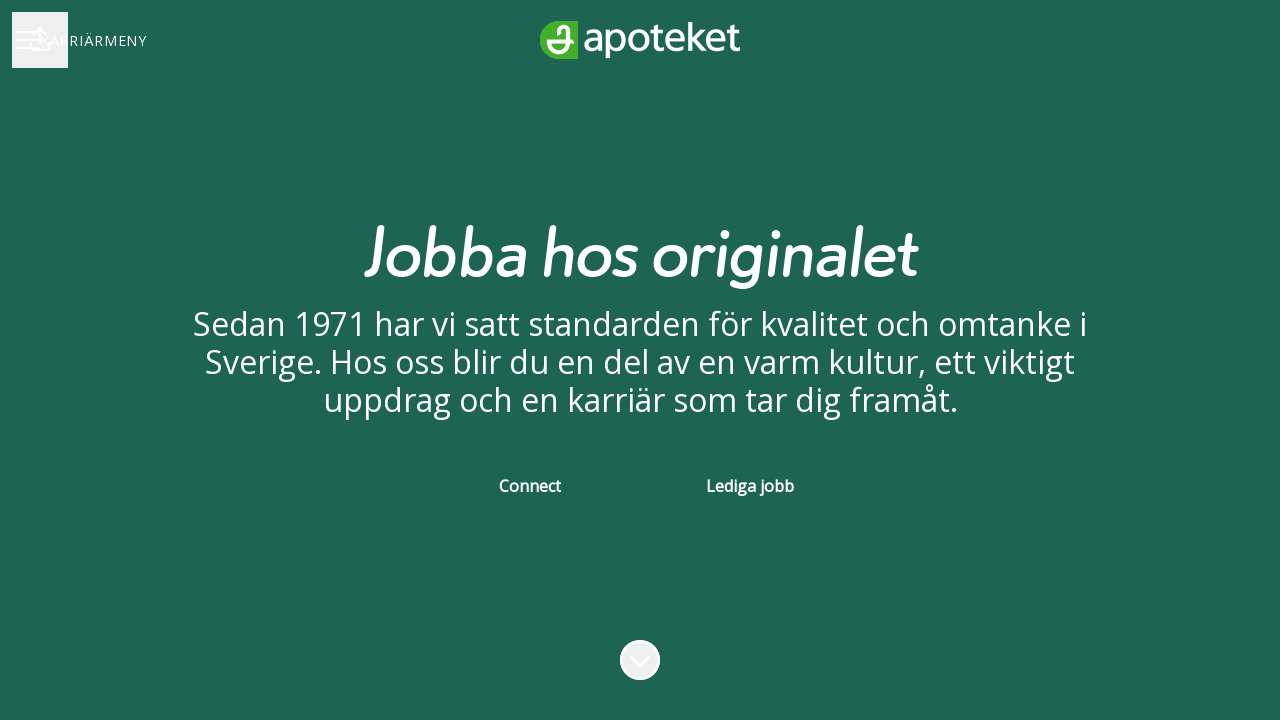

--- FILE ---
content_type: text/html; charset=utf-8
request_url: https://jobb.apoteket.se/
body_size: 38596
content:
<!DOCTYPE html>

<html
  lang="sv"
  dir="ltr"
  class="h-screen"
>
  <head>
    <script src="https://assets-aws.teamtailor-cdn.com/assets/packs/js/runtime-0e892dac948fe901eb65.js" crossorigin="anonymous" data-turbo-track="reload" nonce="" defer="defer" integrity="sha384-8N+lfc8L8KY56khZR3OcDsthSNMfwvbCLositGOWkZSNALCHp+O4e286Y0/w5nfw"></script>
<script src="https://assets-aws.teamtailor-cdn.com/assets/packs/js/5217-d722161248a86ef021eb.js" crossorigin="anonymous" data-turbo-track="reload" nonce="" defer="defer" integrity="sha384-3uhEwc9uRPhLRiFZuyE1+fXG2cPfzR9U79Emaqi+mAfXU4IoMzhLyJlcm/7r1wQE"></script>
<script src="https://assets-aws.teamtailor-cdn.com/assets/packs/js/cookies-a135f52d0a68c93f4012.js" crossorigin="anonymous" data-turbo-track="reload" nonce="" defer="defer" integrity="sha384-0sL6GTF8sTKsSFPNxAGm6429n1teKKhy573MDp74v/UIVHe/z//4JrnBZWLBIJZQ"></script>
<script src="https://assets-aws.teamtailor-cdn.com/assets/packs/js/601-7d3383e7a375dc1aaa1b.js" crossorigin="anonymous" data-turbo-track="reload" nonce="" defer="defer" integrity="sha384-l5I801Pjg1EBg2KQZqeHOLGUzdhI7+PBvRsMqdEOUrzi+WANH250/E7d/ntAKPkC"></script>
<script src="https://assets-aws.teamtailor-cdn.com/assets/packs/js/8559-d931dd583b4bb79d0e2a.js" crossorigin="anonymous" data-turbo-track="reload" nonce="" defer="defer" integrity="sha384-9pmZ0INZG4vdr7arMaCamElHv26NrYEKOvqhf9yjMS5zyzkA40w7ExDWqxGcv2vE"></script>
<script src="https://assets-aws.teamtailor-cdn.com/assets/packs/js/7107-2c8b0452b1096d40d889.js" crossorigin="anonymous" data-turbo-track="reload" nonce="" defer="defer" integrity="sha384-F6jpFzRjsKwuSo3AQM4sFVxNTUvURcCz99PinP+Ioe6ku9FF/btyL6hHI9n3qsl9"></script>
<script src="https://assets-aws.teamtailor-cdn.com/assets/packs/js/7328-d401e606fb75606f5ed6.js" crossorigin="anonymous" data-turbo-track="reload" nonce="" defer="defer" integrity="sha384-p0L2eTbL6W9KU9kp+a5ZiPFo/LooZDf3V5bViSUzLy1aNO65oNK3BhaQyGgC1Da/"></script>
<script src="https://assets-aws.teamtailor-cdn.com/assets/packs/js/1339-acb744ebb7213e308b52.js" crossorigin="anonymous" data-turbo-track="reload" nonce="" defer="defer" integrity="sha384-ATyIfD1z2L2A8dal0As3cnD5iXyMSbvYEu/yoyMeIIDro7wgQ1NQU10/aI/5I1zB"></script>
<script src="https://assets-aws.teamtailor-cdn.com/assets/packs/js/careersite-4ba68538245331f50716.js" crossorigin="anonymous" data-turbo-track="reload" nonce="" defer="defer" integrity="sha384-Jw3u3iUxD016F+BEz0e9axI10PCI9LHZREtSWs/nr480PoKLxJZCn5JkN2vc17+F"></script>
<script src="https://assets-aws.teamtailor-cdn.com/assets/packs/js/4254-c45eea0ea8a6e7fbe408.js" crossorigin="anonymous" data-turbo-track="reload" nonce="" defer="defer" integrity="sha384-apFmoAEVdGUqGEoR1Nm41DSwOTXZzwghwLCdRgTnXOu0tfFK3Fa/hBBCV7G0v2h8"></script>
<script src="https://assets-aws.teamtailor-cdn.com/assets/packs/js/8454-e660b5c793efc07457dc.js" crossorigin="anonymous" data-turbo-track="reload" nonce="" defer="defer" integrity="sha384-dGFXkTHDjzQntcGqSSnoJx1fghvXUfT/FblSy/fbsoR5GK/y4zwSXGBuC8kTUS0h"></script>
<script src="https://assets-aws.teamtailor-cdn.com/assets/packs/js/font-awesome-d93dcae92dfe0efb796e.js" crossorigin="anonymous" data-turbo-track="reload" nonce="" defer="defer" integrity="sha384-sgVCsKWBVlfrJgIFsdlR2hm5bWFvxj4FMh2tADpdMYjjg08BCPEMHpJBGn7LdVlS"></script>

    <link rel="stylesheet" crossorigin="anonymous" href="https://assets-aws.teamtailor-cdn.com/assets/packs/css/careersite-86504ba7.css" data-turbo-track="reload" media="all" integrity="sha384-HK4YkGpOA0IQj2s9mL/ERdBezOzgABUeUAEoMAOYG8PX03yxn1EAP/IQbPhbB5L6" />


    <meta name="viewport" content="width=device-width, initial-scale=1">

    <meta name="turbo-cache-control" content="">

    <meta name="turbo-prefetch" content="false">

    <title>Jobba hos originalet - Apoteket</title>

    <meta name="csrf-param" content="authenticity_token" />
<meta name="csrf-token" content="ZYLaF2UVj_Ndgy06MhPiC6Og_A9nmQlP-Ggkcudex5CpDOZxHnYSRlkjOrEHexFA08OEr_5u_VP1YzgHUX9wsA" />
    

    
    <link rel='icon' type='image/png' href='https://images.teamtailor-cdn.com/images/s3/teamtailor-production/favicon-v3/image_uploads/fc574278-51ea-4054-a6af-553a8ecc290b/original.png'><link rel='apple-touch-icon' href='https://images.teamtailor-cdn.com/images/s3/teamtailor-production/favicon_apple-v3/image_uploads/fc574278-51ea-4054-a6af-553a8ecc290b/original.png' sizes='180x180'>
    <meta name="description" content="" />
    <meta name="keywords" content="Lediga jobb, sök jobb, spontanansökan, karriär, karriärsida" />
    
    
    
    <link rel="alternate" type="application/rss+xml" title="Blog Posts" href="/blog/posts.rss" /><link rel="alternate" type="application/rss+xml" title="Jobs" href="/jobs.rss" />

    <meta property="og:locale" content="sv_SE" />
    <meta property="og:type" content="article" />
    <meta property="og:title" content="Jobba hos originalet - Apoteket" />
    <meta property="og:site_name" content="Apoteket" />
    <meta property="og:url" content="https://jobb.apoteket.se/" />
    <meta property="og:description" content="" />
    
        <meta property="og:image" content="https://screenshots.teamtailor-cdn.com/8b6422e0-5177-4108-8ee6-8970c4975cbe-facebook.png?update=1761056429" />
        <meta property="og:image:width" content="1200" />
        <meta property="og:image:height" content="630" />

        <meta name="twitter:card" content="summary_large_image" />
        <meta name="twitter:image" content="https://screenshots.teamtailor-cdn.com/8b6422e0-5177-4108-8ee6-8970c4975cbe-twitter.png?update=1761056429" />
        <meta name="twitter:title" content="Jobba hos originalet - Apoteket" />
        <meta name="twitter:description" content="" />
      
    
    

    <style media="all">
  :root {
    --company-primary-bg-color: 255, 255, 255;
    --company-secondary-bg-color: 29, 100, 83;
    --company-secondary-bg-light-5-color: 35, 120, 99;
    --company-secondary-bg-fallback-color: 29, 100, 83;
    --company-primary-text-color: 51, 51, 51;
    --company-primary-text-dark-5-color: 38, 38, 38;
    --company-primary-text-dark-10-color: 26, 26, 26;
    --company-primary-text-light-50-color: 179, 179, 179;
    --company-primary-text-light-77-color: 247, 247, 247;
    --company-secondary-text-color: 255, 255, 255;
    --company-secondary-text-light-5-color: 255, 255, 255;
    --company-secondary-text-light-15-color: 255, 255, 255;
    --company-link-color: 29, 100, 83;
    --company-link-color-on-white: 29, 100, 83;
    --company-color: 29, 100, 83;

    --company-button-text-color: 255, 255, 255;
    --company-button-bg-color: 29, 100, 83;

    --company-button-bg-light-5-color: 35, 120, 99;
    --company-button-bg-light-15-color: 46, 159, 132;

    --company-border-radius: 12px;

    --company-header-font-family: "ApopratRegular-Headlines";
    --company-header-font-weight: 400;
    --company-body-font-family: "ApoteketSans-BodyCopy";
    --company-body-font-weight: 400;
  }
    
</style>

  <meta name="theme-color" content="#1d6453">

    

  <link rel="stylesheet" href="https://fonts.teamtailor-cdn.com/teamtailor-production/apoteketab/custom-fonts.css" type="text/css">

  </head>

  <body class="font-company-body min-h-screen flex flex-col text-company-primary bg-company-primary overflow-x-clip company-link-style--underline companies show" data-controller="careersite--ready careersite--referrer-cookie careersite--preload" data-careersite--referrer-cookie-disabled-value="false" data-careersite--ready-in-editor-value="false" data-block-scripts="true">
    
    

      <dialog data-controller="common--cookies--alert" data-common--cookies--alert-block-scripts-value="true" data-common--cookies--alert-takeover-modal-value="false" data-common--cookies--alert-show-cookie-widget-value="true" class="company-links fixed shadow-form w-auto items-center rounded p-4 bg-company-primary text-company-primary overflow-y-auto border-none max-h-[80vh] z-cookie-alert lg:gap-x-6 lg:max-h-[calc(100vh-40px)] flex-col inset-x-4 bottom-4 mb-0 mt-auto justify-between !translate-y-0 !top-0 lg:p-10 lg:flex-row lg:inset-x-[40px] lg:mb-6">

    <div class="w-full max-w-screen-xl overflow-y-auto">
      <h2 class="font-bold block text-md mb-2">Webbplatsen använder cookies för att säkerställa att du får den bästa upplevelsen.</h2>

      <p class="mb-2">
        Apoteket och våra samarbetspartner använder cookies och liknande tekniker (gemensamt &quot;cookies&quot;) som behövs för att visa webbplatsen och för att säkerställa att du får den bästa upplevelsen.

          Om du samtycker till det kommer vi också att använda cookies för analyssyften.
      </p>

      <p class="mb-2">Besök vår <a class='company-link' href='https://jobb.apoteket.se/cookie-policy'>Cookie Policy</a> för att läsa mer om de cookies vi använder.</p>

      <p>Du kan när som helst återkalla eller ändra ditt samtycke genom att klicka på ”Hantera cookies”, som du hittar längst ner på varje sida.</p>
</div>
    <div
      class="
        flex flex-col items-center gap-[10px] mt-6 flex-shrink-0 mb-2 w-full
        md:flex-row md:w-auto lg:flex-col
      "
    >
      <button class="careersite-button w-full" aria-label="Acceptera alla cookies" data-action="click-&gt;common--cookies--alert#acceptAll">Acceptera alla cookies</button>

        <button class="careersite-button w-full" aria-label="Neka alla icke-nödvändiga cookies" data-action="click-&gt;common--cookies--alert#disableAll">Neka alla icke-nödvändiga cookies</button>

      <button class="careersite-button w-full" aria-label="Inställningar för cookies" data-action="click-&gt;common--cookies--alert#openPreferences">Inställningar för cookies</button>
    </div>
</dialog>

      <dialog data-controller="common--cookies--preferences" data-common--cookies--preferences-checked-categories-value="[]" data-action="open-cookie-preferences@window-&gt;common--cookies--preferences#open" class="company-links bg-company-primary text-company-primary shadow-form inset-x-4 mb-4 rounded max-w-screen-sm p-4 overflow-auto max-h-[80vh] z-cookie-alert backdrop:bg-[rgba(0,0,0,0.6)] sm:p-10 sm:mb-auto fixed top-2">
  <div class="mb-5 text-center;">
    <h1 class="font-bold mb-2 text-lg">Välj vilka cookies du vill godkänna</h1>
    <p class="text-left mb-2">På den här sidan sätter vi alltid cookies som är nödvändiga, d.v.s. som behöver användas för att sidan ska fungera ordentligt.</p>
    <p class="text-left mb-2">Om du samtycker till det kommer vi också att sätta andra typer av cookies. Du kan lämna eller ta tillbaka ditt samtycke till olika typer av cookies med hjälp av reglarna nedan. Du kan ändra eller ta tillbaka ditt samtycke när du vill, genom att klicka på länken &quot;Hantera Cookies&quot;, som alltid finns tillgänglig på botten av sidan.</p>
    <p class="text-left">För att lära dig mer om vad de olika typerna av cookies gör och hur dina uppgifter används när de sätts, se vår <a href='https://jobb.apoteket.se/cookie-policy'>cookiepolicy</a>.</p>
  </div>

  <div class="mb-10 text-sm leading-snug">
    <div class="flex mb-3 items-start sm:mb-5 cursor-default" data-preference-type="strictly_necessary">
  <div class="label-switch label-switch--disabled">
    <input type="checkbox" disabled="disabled" id="strictly_necessary" checked="checked" class="peer">

    <div class="checkbox peer-focus:ring-2 peer-focus:ring-blue-600"></div>
</div>
  <div class="ml-4 flex flex-col">
    <label class="font-semibold" for="strictly_necessary">Strikt nödvändiga</label>

    <p>Dessa cookies är nödvändiga för att sidan ska fungera ordentligt, och sätts alltid när du besöker sidan.</p>

      <span>
        <strong>Leverantörer</strong>
        <span>Teamtailor</span>
      </span>
</div></div>

    <div class="flex mb-3 items-start sm:mb-5" data-preference-type="analytics">
  <div class="label-switch">
    <input type="checkbox" id="analytics" class="peer" data-common--cookies--preferences-target="categoryInput" data-action="input-&gt;common--cookies--preferences#handleCategoryToggle">

    <div class="checkbox peer-focus:ring-2 peer-focus:ring-blue-600"></div>
</div>
  <div class="ml-4 flex flex-col">
    <label class="font-semibold cursor-pointer" for="analytics">Statistik</label>

    <p>Dessa cookies samlar in information som hjälper oss att förstå hur sidan används.</p>

      <span>
        <strong>Leverantörer</strong>
        <span>Teamtailor</span>
      </span>
</div></div>

    

    
  </div>

  <div class="flex flex-col items-center gap-6">
    <button class="careersite-button w-full" data-action="click-&gt;common--cookies--preferences#handleAccept">Godkänn dessa cookies</button>

    <button class="careersite-button w-full" data-action="click-&gt;common--cookies--preferences#handleDecline">Neka alla icke-nödvändiga cookies</button>
  </div>
</dialog>


    <a href="#main-content" class="careersite-button min-w-[13.75rem] group 
          absolute top-0 left-0 py-2 px-4 z-[50] transform
          -translate-y-full -translate-x-full focus:translate-y-2 focus:translate-x-2 transition">
  <span class="flex items-center justify-center gap-x-3">
    
    <span class="truncate">Hoppa till huvudinnehållet</span>

      <i class="transition duration-200 transform fas mt-[-1px] fa-chevron-right group-hover:translate-x-1 rtl:group-hover:-translate-x-1 rtl:-scale-x-100"></i>
  </span>
</a>

    
<header class="header z-career-header flex w-full h-20   hover:after:top-0 !absolute top-0" data-section-model="header" style="--header-text-color: #FFFFFF;--header-background-color: transparent;">
  <div class="absolute top-0 w-full h-full ltr:left-0 rtl:right-0">
            <div class="flex items-center h-full ltr:ml-2 rtl:mr-2" data-controller="common--header--menu" data-common--header--menu-open-value="false" data-test="header-menu">
  <button
    class="
      relative flex items-center gap-4 px-4 no-underline cursor-pointer h-14
      sm:w-auto bg-opacity-80 sm:bg-transparent z-career-header-menu-button
      focus-visible-header
    "
    aria-expanded="false"
    data-action="click->common--header--menu#toggle"
    data-common--header--menu-target="button"
  >
    <span class="header-menu-burger" data-common--header--menu-target="burger">
        <span class="header-menu-burger__item"></span>
        <span class="header-menu-burger__item"></span>
        <span class="header-menu-burger__item"></span>
        <span class="header-menu-burger__item"></span>
    </span>

    <span class="max-sm:sr-only text-sm leading-normal tracking-wider uppercase whitespace-nowrap">Karriärmeny</span>
  </button>

  <div
    class="
      absolute inset-0 hidden w-full h-screen py-20 m-0 overflow-y-auto
      bottom header__nav z-career-header-menu-content
    "
    data-common--header--menu-target="menu"
  >
    <nav class="w-full main-nav-menu sm:h-full">
      <ul class="w-full sm:py-12">
          <li>
            <a class="text-xl sm:text-4xl py-3 px-8 sm:px-[20%] block font-bold w-full no-underline hover:bg-gradient-header focus-visible:outline-none focus-visible:bg-gradient-header rtl:degree-[90deg]" href="https://jobb.apoteket.se/">Start</a>
</li>          <li>
            <a class="text-xl sm:text-4xl py-3 px-8 sm:px-[20%] block font-bold w-full no-underline hover:bg-gradient-header focus-visible:outline-none focus-visible:bg-gradient-header rtl:degree-[90deg]" href="https://jobb.apoteket.se/jobs">Jobb</a>
</li>          <li>
            <a class="text-xl sm:text-4xl py-3 px-8 sm:px-[20%] block font-bold w-full no-underline hover:bg-gradient-header focus-visible:outline-none focus-visible:bg-gradient-header rtl:degree-[90deg]" href="https://jobb.apoteket.se/departments">Avdelningar</a>
</li>          <li>
            <a class="text-xl sm:text-4xl py-3 px-8 sm:px-[20%] block font-bold w-full no-underline hover:bg-gradient-header focus-visible:outline-none focus-visible:bg-gradient-header rtl:degree-[90deg]" href="https://jobb.apoteket.se/pages/vara-varderingar">Våra värderingar</a>
</li>          <li>
            <a class="text-xl sm:text-4xl py-3 px-8 sm:px-[20%] block font-bold w-full no-underline hover:bg-gradient-header focus-visible:outline-none focus-visible:bg-gradient-header rtl:degree-[90deg]" href="https://jobb.apoteket.se/pages/student">Student</a>
</li>          <li>
            <a class="text-xl sm:text-4xl py-3 px-8 sm:px-[20%] block font-bold w-full no-underline hover:bg-gradient-header focus-visible:outline-none focus-visible:bg-gradient-header rtl:degree-[90deg]" href="https://jobb.apoteket.se/pages/vanliga-fragor-svar">Vanliga frågor &amp; svar</a>
</li>          <li>
            <a class="text-xl sm:text-4xl py-3 px-8 sm:px-[20%] block font-bold w-full no-underline hover:bg-gradient-header focus-visible:outline-none focus-visible:bg-gradient-header rtl:degree-[90deg]" href="https://jobb.apoteket.se/people">Medarbetare</a>
</li>          <li>
            <a class="text-xl sm:text-4xl py-3 px-8 sm:px-[20%] block font-bold w-full no-underline hover:bg-gradient-header focus-visible:outline-none focus-visible:bg-gradient-header rtl:degree-[90deg]" href="https://jobb.apoteket.se/pages/apoteket-galleri">Apoteket Galleri</a>
</li>      </ul>
    </nav>

    <div class="flex flex-col items-end px-8 py-8 overflow-auto md:max-h-full scrollbar-hide sm:text-right sm:fixed top-16 ltr:right-8 rtl:left-8 sm:px-0 sm:py-0">
      <span class="text-lg font-bold">
        Medarbetare
      </span>

      <a class="hover:underline focus-visible-header self-end" href="https://app.teamtailor.com/companies/5lbWn_UGgVE@eu/dashboard">Logga in som medarbetare</a>


        <span class="mt-12 text-lg font-bold">
          Kandidat
        </span>
        <a class="hover:underline focus-visible-header self-end" href="https://jobb.apoteket.se/connect/login">Logga in i Connect</a>

</div>  </div>
</div>

</div>

<div class="flex items-center mx-auto">      
<a class="relative h-[72px] flex items-center justify-center text-center focus-visible-header" id="ed3751d980026b21186103b3b29dfaa74" data-test="company-logo" data-turbo-permanent="true" href="https://jobb.apoteket.se/">
    <img alt="Apotekets karriärsida" class="mx-auto max-w-[180px] sm:max-w-[200px] max-h-[90%]" src="https://images.teamtailor-cdn.com/images/s3/teamtailor-production/logotype-v3/image_uploads/7b86d456-d0b8-4680-91c2-7fca65e8eebb/original.png" />
</a>
</div>

  <div class="absolute top-0 flex items-center h-full mx-3 ltr:right-0 rtl:left-0">
            <div data-controller="common--share" data-common--share-url-value="https://jobb.apoteket.se/" data-test="share-button">
  <div class="relative" data-controller="common--dropdown" data-common--dropdown-use-stimulus-click-outside-value="false" data-common--dropdown-right-aligned-class="ltr:right-0 rtl:left-0" data-common--dropdown-validation-error-value="Du måste välja ett alternativ">


  <button type="button" role="button" id="trigger-dropdown-75c11290" aria-required="false" aria-label="Dela sidan" aria-haspopup="menu" aria-expanded="false" aria-controls="dropdown-75c11290" class="text-current px-4 pt-[15px] pb-[17px] block flex items-center justify-center focus-visible-header" data-common--dropdown-target="button" data-action="click-&gt;common--dropdown#toggle">
    <span class="sr-only">Dela sidan</span>

          <i class="far fa-arrow-up-from-bracket size-6"></i>

</button>
  <div id="dropdown-75c11290" role="menu" aria-labelledby="trigger-dropdown-75c11290" class="absolute flex-col hidden -mt-1 bg-white rounded min-w-[175px] shadow-form animate__animated animate__faster z-dropdown max-h-[70vh] overflow-y-auto ltr:right-0 rtl:left-0  p-2 top-full" data-common--dropdown-target="dropdown">

        <button type="button" role="menuitem" class="block no-underline px-3 py-3 sm:py-1 text-gray-800 focus-visible:outline-company-button hover:bg-company-secondary hover:text-company-secondary last:mb-0 text-unset mb-1 rounded-xs" data-common--dropdown-target="menuItem" data-action="click-&gt;common--share#handleClick" data-provider="Facebook">
                <span class="flex items-center">
        <i class="fab fa-facebook-square size-6"></i>
        <span class="mx-3">Facebook</span>
      </span>

</button>        <button type="button" role="menuitem" class="block no-underline px-3 py-3 sm:py-1 text-gray-800 focus-visible:outline-company-button hover:bg-company-secondary hover:text-company-secondary last:mb-0 text-unset mb-1 rounded-xs" data-common--dropdown-target="menuItem" data-action="click-&gt;common--share#handleClick" data-provider="Twitter">
                <span class="flex items-center">
        <i class="fab fa-square-x-twitter size-6"></i>
        <span class="mx-3">X</span>
      </span>

</button>        <button type="button" role="menuitem" class="block no-underline px-3 py-3 sm:py-1 text-gray-800 focus-visible:outline-company-button hover:bg-company-secondary hover:text-company-secondary last:mb-0 text-unset mb-1 rounded-xs" data-common--dropdown-target="menuItem" data-action="click-&gt;common--share#handleClick" data-provider="LinkedIn">
                <span class="flex items-center">
        <i class="fab fa-linkedin size-6"></i>
        <span class="mx-3">LinkedIn</span>
      </span>

</button>



</div></div></div>

  </div>
</header>

<main class="flex flex-col flex-grow" id="main-content">
  
    
  <section id="section-42086034" style="--block-base-text-color: var(--company-primary-text-color);--block-base-link-color: var(--company-link-color);--block-base-background-color: var(--company-primary-bg-color);--block-base-highlight-color: var(--company-color);" class="block--cover   hover:after:top-0 hover:after:bottom-0 bg-company-primary text-company-primary" data-section-route="section" data-section-model="42086034" data-section-name="cover">
    

<section class="w-screen bg-cover bg-center bg-company-secondary-fallback relative min-h-screen !min-h-dvh lg:!min-h-[max(700px,100dvh)] block-cover-bg block-cover-text" style="--block-bg-overlay-text-color: #FFFFFF;--block-bg-overlay-background-color: #1d6453;--block-bg-overlay-opacity: 23%" data-controller="blocks--cover--scroll" data-blocks--cover--scroll-smooth-scroll-class="scroll-smooth">
  <div
    class="
      relative flex flex-col items-center min-h-[inherit] justify-center
      w-full h-full px-4 text-lg text-center z-career-block-content
    "
  >
    <div class=" delay-[100ms] w-full relative flex flex-col items-center justify-center md:max-w-[75%] lg:py-0 md:pt-[200px] pt-[160px] pb-20 lg:py-0">
      

      <h1 class="w-full font-company-header text-4xl md:text-6xl lg:text-7xl leading-tight">Jobba hos originalet</h1>

      <h2 class="w-full font-company text-xl lg:text-3xl leading-tight pt-3 pb-2">Sedan 1971 har vi satt standarden för kvalitet och omtanke i Sverige. Hos oss blir du en del av en varm kultur, ett viktigt uppdrag och en karriär som tar dig framåt.</h2>


            <div class="mt-8 sm:flex sm:justify-center sm:gap-x-20">
      <a href="https://jobb.apoteket.se/connect" class="careersite-button min-w-[13.75rem] group" data-event-tracking="click" data-event-category="Career" data-event-name="Section: Cover" data-event-label="Click: Connect">
  <span class="flex items-center justify-center gap-x-3">
    
    <span class="truncate">Connect</span>

  </span>
</a>

      <a href="/jobs" class="careersite-button min-w-[13.75rem] group mt-4 sm:mt-0" data-event-tracking="click" data-event-category="Career" data-event-name="Section: Cover" data-event-label="Click: Browse Jobs" data-action="click-&gt;blocks--cover--scroll#handleScrollToJobs" data-turbo="false">
  <span class="flex items-center justify-center gap-x-3">
    
    <span class="truncate">Lediga jobb</span>

  </span>
</a>

    
</div>

</div>  </div>

  <div class="absolute inset-0 z-career-block-overlay block-cover-overlay"></div>


    <div data-controller="blocks--cover--re-render-video">
  <video class="absolute bg-black inset-0 object-cover h-full w-full " data-blocks--cover--re-render-video-target="videoElement" loop="loop" muted="muted" autoplay="autoplay" playsinline="playsinline">
    <source src="https://videos.teamtailor-cdn.com/tt-videos-production/uploads_converted/cover_large/2f85cbc82701e2a13faff8333c8207e060ac2dba.mp4" type="video/mp4">
    <source src="https://videos.teamtailor-cdn.com/tt-videos-production/uploads_converted/cover_large/2f85cbc82701e2a13faff8333c8207e060ac2dba.webm" type="video/webm">
</video></div>

    <button class=" delay-[350ms] z-career-block-content absolute hover:opacity-75 rounded-full left-half transform -translate-x-1/2  bottom-10" data-action="click-&gt;blocks--cover--scroll#handleScrollDown" aria-label="Skrolla för mer innehåll">
      <span class="sr-only">
        Skrolla för mer innehåll
      </span>

      <i class="text-5xl fal fa-circle-chevron-down size-10"></i>
</button></section>

</section>
  
  <section id="section-39945833" style="--block-base-text-color: 51, 51, 51;--block-base-link-color: 29, 100, 83;--block-base-background-color: 255, 255, 255;--block-base-highlight-color: var(--company-color);--block-background-color: #ffffff;--block-title-color: #1d6453;--block-text-color: 51, 51, 51;--block-link-color: #1d6453;" class="block--text   block-padding bg-block-preset-custom bg-block-background text-block-text" data-section-route="section" data-section-model="39945833" data-section-sub-type="ContentBlock::Text" data-section-name="text">
    <div class="text-lg block-px" data-controller="careersite--responsive-video">
    <div class="mx-auto block-max-w--lg md:grid md:grid-cols-2 md:gap-15">
    <div class="flex items-center justify-center mb-5 md:mb-0">
      <figure>
  <picture>
    <source srcset="https://images.teamtailor-cdn.com/images/s3/teamtailor-production/user_picture_1200-v8/image_uploads/e55a82ce-f526-4460-8a22-ebe034d0e20b/original.jpeg?outputFormat=webp" type="image/webp">

    <img src="https://images.teamtailor-cdn.com/images/s3/teamtailor-production/user_picture_1200-v8/image_uploads/e55a82ce-f526-4460-8a22-ebe034d0e20b/original.jpeg" alt="" loading="lazy" class="rounded">
</picture>
  
</figure>
    </div>

  <div class="flex flex-col justify-center">
      <h2 class="mb-4 text-4xl text-center md:text-unset font-company-header text-block-title">Vi är Apoteket. En arbetsplats med kvalitet, omtanke och samhällsansvar.</h2>

      <div class="prose prose-block font-company-body company-links break-words">
        <p>På Apoteket bygger vi framtiden med värme och engagemang. Vi är stolta över vårt statliga uppdrag, att bidra till människors hälsa och en hållbar samhällsutveckling. Hos oss får du jobba hos originalet, och vi söker dig som vill vara med och göra skillnad.</p>
      </div>
  </div>
</div>

</div>
</section>
  
  <section id="section-42086036" style="--block-base-text-color: var(--company-secondary-text-color);--block-base-link-color: var(--company-secondary-text-color);--block-base-background-color: var(--company-secondary-bg-color);--block-base-highlight-color: var(--company-secondary-text-color);" class="block--custom   bg-company-secondary text-company-secondary" data-section-route="section" data-section-model="42086036" data-section-sub-type="ContentBlock::Custom" data-section-name="custom">
    <div class="custom-section--id-42086036">
  <style>
    .custom-section--id-42086036 html {
margin: 100; padding: 100; height: 100%;
}
.custom-section--id-42086036 body {
margin: 100; padding: 100; height: 100%;
}
.custom-section--id-42086036 body {
display: flex; justify-content: center; align-items: center; background-color: #D3E0D1;
}
.custom-section--id-42086036 .content-block {
width: 100%; text-align: center; padding: 0px;
}
.custom-section--id-42086036 h2 {
font-family: 'ApopratRegular-Headlines', sans-serif; font-size: 40px; font-weight: normal; margin-top: 100px; margin-bottom: 20px;
}
.custom-section--id-42086036 p {
font-family: 'ApoteketSans-BodyCopy', sans-serif; font-size: 20px; line-height: 1.6; font-weight: bold; margin-bottom: 100px;
}

  </style>

  <div class="wrapper">
    <div class="content-block">
        <h2>Vad vi lovar dig. 
<br>Våra fyra viktigaste erbjudanden.</h2>
        <p>
            + En varm kultur – där alla röster blir hörda<br>
+ En stabil grund – i en föränderlig värld<br>
+ Ett meningsfullt uppdrag – med samhällsnytta i fokus<br>
+ En karriär med möjligheter – oavsett vem du är
        </p>
    </div>
</div></div>
</section>
  
  <section id="section-42086037" style="--block-base-text-color: var(--company-primary-text-color);--block-base-link-color: var(--company-link-color);--block-base-background-color: var(--company-primary-bg-color);--block-base-highlight-color: var(--company-color);" class="block--custom   bg-company-primary text-company-primary" data-section-route="section" data-section-model="42086037" data-section-sub-type="ContentBlock::Custom" data-section-name="custom">
    <div class="custom-section--id-42086037">
  <style>
    .custom-section--id-42086037 font-face {
font-family: 'ApopratRegular-Headlines'; src: url('https://www.apoteket.se/dist/ff259bb44f3b8c6e5e09.woff') format('woff'); font-weight: normal; font-style: normal; font-display: swap;
}
.custom-section--id-42086037 font-face {
font-family: 'ApoteketSans-BodyCopy'; src: url('https://www.apoteket.se/dist/0aa77119f6faeaa3889a.woff') format('woff'); font-weight: normal; font-style: normal; font-display: swap;
}
.custom-section--id-42086037 #section-apoteket {
background-color: #FFFFFF !important; padding-top: 100px; padding-bottom: 0px; width: 100%; height: 100%;
}
.custom-section--id-42086037 #section-apoteket .content-block {
max-width: 100%; margin: 0 auto; text-align: center;
}
.custom-section--id-42086037 #section-apoteket h2 {
font-family: 'ApopratRegular-Headlines', sans-serif; color: #1D6453; font-size: 40px; font-weight: normal; margin-bottom: 20px;
}
.custom-section--id-42086037 #section-apoteket p {
font-family: 'ApoteketSans-BodyCopy', sans-serif; color: #333333; font-size: 20px; line-height: 1.6;
}

  </style>

  <div class="wrapper">
    <section id="section-apoteket" class="apoteket-section">
  <div class="content-block">
    <h2>Hos oss är du inte en i mängden. Det här erbjuder vi:</h2>
        <p>
          Du är viktig för oss och vi vill att du ska må bra och utvecklas, både på jobbet och i livet. 
<br>Därför erbjuder vi ett brett förmånspaket.
        </p>
  </div>
</section>
</div></div>
</section>
  
  <section id="section-42086038" style="--block-base-text-color: 29, 100, 83;--block-base-link-color: 29, 100, 83;--block-base-background-color: 255, 255, 255;--block-base-highlight-color: 29, 100, 83;--block-background-color: #ffffff;--block-title-color: #1d6453;--block-text-color: 29, 100, 83;--block-link-color: #1d6453;" class="block--timeline   block-padding bg-block-preset-custom bg-block-background text-block-text" data-section-route="section" data-section-model="42086038" data-section-sub-type="ContentBlock::Timeline" data-section-name="timeline">
    <div class="text-lg company-links">
  <div class="block-px">
    <div class="mx-auto mb-10 block-max-w--md">
      <h2 class="text-4xl text-center text-block-title font-company-header break-words">Här är några exempel:</h2>
      
    </div>
  </div>

    <div class="relative flex overflow-x-auto pb-4 snap snap-x snap-mandatory sm:no-snap relative px-3 sm:px-8 items-start 3xl:justify-center">
    <div class="w-[96%] sm:w-[350px] px-2 flex-shrink-0 snap-center sm:px-4 pt-12">
      

      <div class="relative w-full pb-2/3">
  <div class="absolute inset-0 flex flex-col justify-center items-center overflow-hidden rounded bg-block-base-text bg-opacity-15">
    <figure>
  <picture>
    <source srcset="https://images.teamtailor-cdn.com/images/s3/teamtailor-production/user_picture_800_crop-v4/image_uploads/500f295d-e727-484f-a67c-e7dbcaf9c10c/original.png?outputFormat=webp" type="image/webp">

    <img src="https://images.teamtailor-cdn.com/images/s3/teamtailor-production/user_picture_800_crop-v4/image_uploads/500f295d-e727-484f-a67c-e7dbcaf9c10c/original.png" alt="Friskvårdsbidrag" loading="lazy" class="w-full h-auto">
</picture>
  
</figure>
</div>
  
          <span
            class="
              absolute h-[2px] bg-opacity-50 left-full right-[-16px]
              sm:right-[-32px] top-half bg-block-base-text
            "
          ></span>

</div>
      <div class="px-2 mt-6">
        <h3 class="text-xl font-semibold">5 000 kr i friskvårdsbidrag</h3>
        <div class="mt-2 prose"><p>För att du ska må bra – både på och utanför jobbet</p></div>
      </div>
</div>    <div class="w-[96%] sm:w-[350px] px-2 flex-shrink-0 snap-center sm:px-4 pt-12">
      

      <div class="relative w-full pb-2/3">
  <div class="absolute inset-0 flex flex-col justify-center items-center overflow-hidden rounded bg-block-base-text bg-opacity-15">
    <figure>
  <picture>
    <source srcset="https://images.teamtailor-cdn.com/images/s3/teamtailor-production/user_picture_800_crop-v4/image_uploads/ce43187f-2ba4-4219-addb-1ceec9d927f7/original.png?outputFormat=webp" type="image/webp">

    <img src="https://images.teamtailor-cdn.com/images/s3/teamtailor-production/user_picture_800_crop-v4/image_uploads/ce43187f-2ba4-4219-addb-1ceec9d927f7/original.png" alt="Personalrabatt" loading="lazy" class="w-full h-auto">
</picture>
  
</figure>
</div>
  
          <span
            class="
              absolute h-[2px] bg-opacity-50 left-full right-[-16px]
              sm:right-[-32px] top-half bg-block-base-text
            "
          ></span>

</div>
      <div class="px-2 mt-6">
        <h3 class="text-xl font-semibold">Personalrabatt</h3>
        <div class="mt-2 prose"><p>Förmånliga priser på många av våra produkter och lite extra rabatter på vårt eget sortiment</p></div>
      </div>
</div>    <div class="w-[96%] sm:w-[350px] px-2 flex-shrink-0 snap-center sm:px-4 pt-12">
      

      <div class="relative w-full pb-2/3">
  <div class="absolute inset-0 flex flex-col justify-center items-center overflow-hidden rounded bg-block-base-text bg-opacity-15">
    <figure>
  <picture>
    <source srcset="https://images.teamtailor-cdn.com/images/s3/teamtailor-production/user_picture_800_crop-v4/image_uploads/bd989f3a-86fd-4bdc-a375-8b367a299839/original.png?outputFormat=webp" type="image/webp">

    <img src="https://images.teamtailor-cdn.com/images/s3/teamtailor-production/user_picture_800_crop-v4/image_uploads/bd989f3a-86fd-4bdc-a375-8b367a299839/original.png" alt="Förmåner via Benify" loading="lazy" class="w-full h-auto">
</picture>
  
</figure>
</div>
  
          <span
            class="
              absolute h-[2px] bg-opacity-50 left-full right-[-16px]
              sm:right-[-32px] top-half bg-block-base-text
            "
          ></span>

</div>
      <div class="px-2 mt-6">
        <h3 class="text-xl font-semibold">Förmåner via Benify</h3>
        <div class="mt-2 prose"><p>T.ex. cykel, kollektivtrafik, gym, massage och mer</p></div>
      </div>
</div>    <div class="w-[96%] sm:w-[350px] px-2 flex-shrink-0 snap-center sm:px-4 pt-12">
      

      <div class="relative w-full pb-2/3">
  <div class="absolute inset-0 flex flex-col justify-center items-center overflow-hidden rounded bg-block-base-text bg-opacity-15">
    <figure>
  <picture>
    <source srcset="https://images.teamtailor-cdn.com/images/s3/teamtailor-production/user_picture_800_crop-v4/image_uploads/7bd9548a-393b-4139-acfa-24d3f7cc9464/original.png?outputFormat=webp" type="image/webp">

    <img src="https://images.teamtailor-cdn.com/images/s3/teamtailor-production/user_picture_800_crop-v4/image_uploads/7bd9548a-393b-4139-acfa-24d3f7cc9464/original.png" alt="Stipendier för utveckling &amp; välmående" loading="lazy" class="w-full h-auto">
</picture>
  
</figure>
</div>
  
          <span
            class="
              absolute h-[2px] bg-opacity-50 left-full right-[-16px]
              sm:right-[-32px] top-half bg-block-base-text
            "
          ></span>

</div>
      <div class="px-2 mt-6">
        <h3 class="text-xl font-semibold">Stipendier för utveckling &amp; välmående</h3>
        <div class="mt-2 prose"><p>För aktiviteter utanför jobbet som t.ex. resor, motion och litteratur</p></div>
      </div>
</div>    <div class="w-[96%] sm:w-[350px] px-2 flex-shrink-0 snap-center sm:px-4 pt-12">
      

      <div class="relative w-full pb-2/3">
  <div class="absolute inset-0 flex flex-col justify-center items-center overflow-hidden rounded bg-block-base-text bg-opacity-15">
    <figure>
  <picture>
    <source srcset="https://images.teamtailor-cdn.com/images/s3/teamtailor-production/user_picture_800_crop-v4/image_uploads/963425ae-88a5-4402-bb32-de5067e4e158/original.png?outputFormat=webp" type="image/webp">

    <img src="https://images.teamtailor-cdn.com/images/s3/teamtailor-production/user_picture_800_crop-v4/image_uploads/963425ae-88a5-4402-bb32-de5067e4e158/original.png" alt="Försäkringar &amp; tjänstepension" loading="lazy" class="w-full h-auto">
</picture>
  
</figure>
</div>
  
</div>
      <div class="px-2 mt-6">
        <h3 class="text-xl font-semibold">Trygga försäkringar &amp; tjänstepension</h3>
        <div class="mt-2 prose"><p>Så att du är skyddad när livet händer</p></div>
      </div>
</div></div>
</div>

</section>
  
  <section id="section-42086039" style="--block-base-text-color: var(--company-primary-text-color);--block-base-link-color: var(--company-link-color);--block-base-background-color: var(--company-primary-bg-color);--block-base-highlight-color: var(--company-color);" class="block--custom   bg-company-primary text-company-primary" data-section-route="section" data-section-model="42086039" data-section-sub-type="ContentBlock::Custom" data-section-name="custom">
    <div class="custom-section--id-42086039">
  <style>
    .custom-section--id-42086039 font-face {
font-family: 'ApopratRegular-Headlines'; src: url('https://www.apoteket.se/dist/ff259bb44f3b8c6e5e09.woff') format('woff'); font-weight: normal; font-style: normal; font-display: swap;
}
.custom-section--id-42086039 font-face {
font-family: 'ApoteketSans-BodyCopy'; src: url('https://www.apoteket.se/dist/0aa77119f6faeaa3889a.woff') format('woff'); font-weight: normal; font-style: normal; font-display: swap;
}
.custom-section--id-42086039 #section-apoteket-intro {
background-color: #D3E0D1 !important; padding-top: 100px; padding-bottom: 0px; width: 100%; height: 100%;
}
.custom-section--id-42086039 #section-apoteket-intro .content-block {
max-width: 100%; margin: 0 auto; text-align: center;
}
.custom-section--id-42086039 #section-apoteket-intro h2 {
font-family: 'ApopratRegular-Headlines', sans-serif; color: #1D6453; font-size: 40px; font-weight: normal; margin-bottom: 20px;
}
.custom-section--id-42086039 #section-apoteket-intro p {
font-family: 'ApoteketSans-BodyCopy', sans-serif; color: #333333; font-size: 20px; line-height: 1.6;
}

  </style>

  <div class="wrapper">
    <section id="section-apoteket-intro" class="apoteket-section">
  <div class="content-block">
    <h2>Vi är Apoteket</h2>
    <p>
      Hur känns det egentligen att jobba här?<br>
      Våra medarbetare berättar:
    </p>
  </div>
</section>
</div></div>
</section>
  
  <section id="section-42086040" style="--block-base-text-color: 28, 100, 83;--block-base-link-color: 29, 100, 83;--block-base-background-color: 211, 224, 209;--block-base-highlight-color: var(--company-color);--block-background-color: #d3e0d1;--block-title-color: #1c6453;--block-text-color: 28, 100, 83;--block-link-color: #1d6453;" class="block--testimonial   block-padding bg-block-preset-custom bg-block-background text-block-text" data-section-route="section" data-section-model="42086040" data-section-sub-type="ContentBlock::Testimonial" data-section-name="testimonial">
    <div class="text-lg block-px">

    <div class="mx-auto block-max-w--lg">
  <ul class="flex justify-center flex-wrap">
      <li class="w-full mb-14 last:mb-0 md:mb-14 md:px-6 text-center md:w-[33.33333%]">
        <div class="mb-8 text-6xl font-semibold leading-none text-center">
          <i class="fas fa-quote-right"></i>
        </div>

        <figure>
          <blockquote>
            <p class="mb-4 md:text-xl">Det bästa med att jobba på Apoteket är att man hela tiden utvecklas. Och att man får göra det tillsammans med jättebra kollegor.</p>
          </blockquote>

          <figcaption class="not-italic text-md company-links">
    <p class="font-semibold">Fanny Norén</p>

  <p>Teamlead - Helpdesk, Avdelning Tech</p>
</figcaption>

        </figure>
</li>      <li class="w-full mb-14 last:mb-0 md:mb-14 md:px-6 text-center md:w-[33.33333%]">
        <div class="mb-8 text-6xl font-semibold leading-none text-center">
          <i class="fas fa-quote-right"></i>
        </div>

        <figure>
          <blockquote>
            <p class="mb-4 md:text-xl">Det finns en omtänksamhet och en värme. Ett lugn och en trygghet. Det finns utrymme att växa. Samtidigt finns det många spännande och brännande frågor som vi vågar ta oss an. Bästa av båda världar.</p>
          </blockquote>

          <figcaption class="not-italic text-md company-links">
    <p class="font-semibold">Martin Vigerland</p>

  <p>Commercial Lead, E-handel</p>
</figcaption>

        </figure>
</li>      <li class="w-full mb-14 last:mb-0 md:mb-14 md:px-6 text-center md:w-[33.33333%]">
        <div class="mb-8 text-6xl font-semibold leading-none text-center">
          <i class="fas fa-quote-right"></i>
        </div>

        <figure>
          <blockquote>
            <p class="mb-4 md:text-xl">Jag får möjlighet att vara en del av något större där jag kan göra skillnad i människors liv på riktigt, varje dag. Det gör att jag växer och utvecklas som individ.</p>
          </blockquote>

          <figcaption class="not-italic text-md company-links">
    <p class="font-semibold">Vicki Tomas</p>

  <p>Kvalitetsutvecklare, Avdelning Kvalitet, Farmaci och hållbarhet  </p>
</figcaption>

        </figure>
</li>      <li class="w-full mb-14 last:mb-0 md:mb-14 md:px-6 text-center md:w-[33.33333%]">
        <div class="mb-8 text-6xl font-semibold leading-none text-center">
          <i class="fas fa-quote-right"></i>
        </div>

        <figure>
          <blockquote>
            <p class="mb-4 md:text-xl">Det är en arbetsplats som tar hand om, lyssnar på och respekterar sina anställda. Att vara anställd på Apoteket är tryggt med bra arbetsvillkor.</p>
          </blockquote>

          <figcaption class="not-italic text-md company-links">
    <p class="font-semibold">Max Malmberg</p>

  <p>Regional Farmaciledare, Affärsområde Butik </p>
</figcaption>

        </figure>
</li>      <li class="w-full mb-14 last:mb-0 md:mb-14 md:px-6 text-center md:w-[33.33333%]">
        <div class="mb-8 text-6xl font-semibold leading-none text-center">
          <i class="fas fa-quote-right"></i>
        </div>

        <figure>
          <blockquote>
            <p class="mb-4 md:text-xl">Det jag uppskattar allra mest är mina fantastiska kollegor; både stämningen i mitt team och samarbetet med kollegor i resten av verksamheten.</p>
          </blockquote>

          <figcaption class="not-italic text-md company-links">
    <p class="font-semibold">Ellen Dalsryd Hellqvist</p>

  <p>Avtalsjurist - Sourcing &amp; Contract, Avdelning Ekonomi &amp; Affärsstyrning </p>
</figcaption>

        </figure>
</li></ul></div>

</div>

</section>
  
  <section id="section-42086041" style="--block-base-text-color: var(--company-primary-text-color);--block-base-link-color: var(--company-link-color);--block-base-background-color: var(--company-primary-bg-color);--block-base-highlight-color: var(--company-color);" class="block--cta   block-padding bg-block-preset-primary bg-company-primary text-company-primary" data-section-route="section" data-section-model="42086041" data-section-name="cta">
    <div class="flex justify-center mx-auto block-px">
  <a class="careersite-button min-w-[13.75rem] group" rel="noopener" href="https://jobb.apoteket.se/jobs">
  <div class="flex items-center justify-center gap-x-3">
    <span class="truncate">Se lediga jobb!</span>

    <i
      class="
        transition duration-200 transform fas fa-chevron-right
        group-hover:translate-x-1 rtl:group-hover:-translate-x-1
        rtl:-scale-x-100
      "
    ></i>
  </div>
</a>
</div>

</section>
  
  <section id="section-42086042" style="--block-base-text-color: 51, 51, 51;--block-base-link-color: 29, 100, 83;--block-base-background-color: 255, 255, 255;--block-base-highlight-color: var(--company-color);--block-background-color: #ffffff;--block-title-color: #1d6453;--block-text-color: 51, 51, 51;--block-link-color: #1d6453;" class="block--text   block-padding bg-block-preset-custom bg-block-background text-block-text" data-section-route="section" data-section-model="42086042" data-section-sub-type="ContentBlock::Text" data-section-name="text">
    <div class="text-lg block-px" data-controller="careersite--responsive-video">
    <div class="mx-auto block-max-w--lg md:grid md:grid-cols-2 md:gap-15">
    <div class="flex items-center justify-center mb-5 md:mb-0">
      <figure>
  <picture>
    <source srcset="https://images.teamtailor-cdn.com/images/s3/teamtailor-production/user_picture_1200-v8/image_uploads/7f301d95-f510-4a1a-a4f8-18c329eee03b/original.jpeg?outputFormat=webp" type="image/webp">

    <img src="https://images.teamtailor-cdn.com/images/s3/teamtailor-production/user_picture_1200-v8/image_uploads/7f301d95-f510-4a1a-a4f8-18c329eee03b/original.jpeg" alt="" loading="lazy" class="rounded">
</picture>
  
</figure>
    </div>

  <div class="flex flex-col justify-center">
      <h2 class="mb-4 text-4xl text-center md:text-unset font-company-header text-block-title">Vår kultur.  Här får du vara dig själv.</h2>

      <div class="prose prose-block font-company-body company-links break-words">
        <p>På Apoteket är kulturen inkluderande och prestigelös. För oss är det viktigt att alla känner sig sedda och uppskattade, oavsett bakgrund, erfarenhet eller vem du är. Här får du ta plats och bidra på riktigt.</p>
      </div>
  </div>
</div>

</div>
</section>
  
  <section id="section-42086043" style="--block-base-text-color: 51, 51, 51;--block-base-link-color: 29, 100, 83;--block-base-background-color: 255, 255, 255;--block-base-highlight-color: 29, 100, 83;--block-background-color: #ffffff;--block-title-color: #1d6453;--block-text-color: 51, 51, 51;--block-link-color: #1d6453;" class="block--timeline   block-padding bg-block-preset-custom bg-block-background text-block-text" data-section-route="section" data-section-model="42086043" data-section-sub-type="ContentBlock::Timeline" data-section-name="timeline">
    <div class="text-lg company-links">
  <div class="block-px">
    <div class="mx-auto mb-10 block-max-w--md">
      
      
    </div>
  </div>

    <div class="relative flex overflow-x-auto pb-4 snap snap-x snap-mandatory sm:no-snap relative px-3 sm:px-8 items-start xxl:justify-center 3xl:justify-center">
    <div class="w-[96%] sm:w-[350px] px-2 flex-shrink-0 snap-center sm:px-4 pt-12">
      

      <div class="relative w-full pb-2/3 rounded shadow-form bg-block-base-bg">
  <div class="absolute inset-0 flex flex-col justify-center items-center overflow-hidden rounded bg-block-base-text bg-opacity-15">
    <figure>
  <picture>
    <source srcset="https://images.teamtailor-cdn.com/images/s3/teamtailor-production/user_picture_800_crop-v4/image_uploads/9a455813-a3bf-4204-9dd8-43f8cc21f3c1/original.jpeg?outputFormat=webp" type="image/webp">

    <img src="https://images.teamtailor-cdn.com/images/s3/teamtailor-production/user_picture_800_crop-v4/image_uploads/9a455813-a3bf-4204-9dd8-43f8cc21f3c1/original.jpeg" alt="" loading="lazy" class="w-full h-auto">
</picture>
  
</figure>
</div>
  
          <span
            class="
              absolute h-[2px] bg-opacity-50 left-full right-[-16px]
              sm:right-[-32px] top-half bg-block-base-text
            "
          ></span>

</div>
      <div class="px-2 mt-6">
        <h3 class="text-xl font-semibold">Vi är trovärdiga</h3>
        <div class="mt-2 prose"><p>Som trovärdiga kollegor och partners är vi ärliga mot varandra och håller vad vi lovar. Vi har hög kompetens inom de områden vi är verksamma, alltid med utrymme att justera och förbättra.</p></div>
      </div>
</div>    <div class="w-[96%] sm:w-[350px] px-2 flex-shrink-0 snap-center sm:px-4 pt-12">
      

      <div class="relative w-full pb-2/3 rounded shadow-form bg-block-base-bg">
  <div class="absolute inset-0 flex flex-col justify-center items-center overflow-hidden rounded bg-block-base-text bg-opacity-15">
    <figure>
  <picture>
    <source srcset="https://images.teamtailor-cdn.com/images/s3/teamtailor-production/user_picture_800_crop-v4/image_uploads/b42c7f35-9318-4968-9dd0-5fb935e4ea7b/original.jpeg?outputFormat=webp" type="image/webp">

    <img src="https://images.teamtailor-cdn.com/images/s3/teamtailor-production/user_picture_800_crop-v4/image_uploads/b42c7f35-9318-4968-9dd0-5fb935e4ea7b/original.jpeg" alt="" loading="lazy" class="w-full h-auto">
</picture>
  
</figure>
</div>
  
          <span
            class="
              absolute h-[2px] bg-opacity-50 left-full right-[-16px]
              sm:right-[-32px] top-half bg-block-base-text
            "
          ></span>

</div>
      <div class="px-2 mt-6">
        <h3 class="text-xl font-semibold">Vi är engagerade</h3>
        <div class="mt-2 prose"><p>Hos oss får du ta initiativ och vara delaktig. Vi uppmuntrar engagemang och ansvarstagande att driva vår verksamhet framåt. Det innebär att vi delar med oss av kunskaper, insikter och idéer för att ständigt utvecklas.</p></div>
      </div>
</div>    <div class="w-[96%] sm:w-[350px] px-2 flex-shrink-0 snap-center sm:px-4 pt-12">
      

      <div class="relative w-full pb-2/3 rounded shadow-form bg-block-base-bg">
  <div class="absolute inset-0 flex flex-col justify-center items-center overflow-hidden rounded bg-block-base-text bg-opacity-15">
    <figure>
  <picture>
    <source srcset="https://images.teamtailor-cdn.com/images/s3/teamtailor-production/user_picture_800_crop-v4/image_uploads/28fdc78d-3981-4887-a6b7-18d0d9d5d0c2/original.jpeg?outputFormat=webp" type="image/webp">

    <img src="https://images.teamtailor-cdn.com/images/s3/teamtailor-production/user_picture_800_crop-v4/image_uploads/28fdc78d-3981-4887-a6b7-18d0d9d5d0c2/original.jpeg" alt="" loading="lazy" class="w-full h-auto">
</picture>
  
</figure>
</div>
  
          <span
            class="
              absolute h-[2px] bg-opacity-50 left-full right-[-16px]
              sm:right-[-32px] top-half bg-block-base-text
            "
          ></span>

</div>
      <div class="px-2 mt-6">
        <h3 class="text-xl font-semibold">Vi är omtänksamma</h3>
        <div class="mt-2 prose"><p>Respekt och omtanke är alltid i fokus. Vi är lyhörda, uppmuntrar och hjälper varandra för att nå våra gemensamma mål. Att sträcka ut en hand så att varje individ får utrymme att växa är en självklarhet.</p></div>
      </div>
</div>    <div class="w-[96%] sm:w-[350px] px-2 flex-shrink-0 snap-center sm:px-4 pt-12">
      

      <div class="relative w-full pb-2/3 rounded shadow-form bg-block-base-bg">
  <div class="absolute inset-0 flex flex-col justify-center items-center overflow-hidden rounded bg-block-base-text bg-opacity-15">
    <figure>
  <picture>
    <source srcset="https://images.teamtailor-cdn.com/images/s3/teamtailor-production/user_picture_800_crop-v4/image_uploads/aaf47702-4fcc-4b04-999d-8ce8782e48fc/original.jpeg?outputFormat=webp" type="image/webp">

    <img src="https://images.teamtailor-cdn.com/images/s3/teamtailor-production/user_picture_800_crop-v4/image_uploads/aaf47702-4fcc-4b04-999d-8ce8782e48fc/original.jpeg" alt="" loading="lazy" class="w-full h-auto">
</picture>
  
</figure>
</div>
  
</div>
      <div class="px-2 mt-6">
        <h3 class="text-xl font-semibold">Vi är initiativrika</h3>
        <div class="mt-2 prose"><p>Att lyssna, utmana varandra och prioritera lösningar är en del av vardagen. Vi fokuserar på möjligheter och är proaktiva – allt för att förbättra och bidra till vår utveckling.</p></div>
      </div>
</div></div>
</div>

</section>
  
  <section id="section-42086044" style="--block-base-text-color: 29, 100, 83;--block-base-link-color: 29, 100, 83;--block-base-background-color: 211, 224, 209;--block-base-highlight-color: var(--company-color);--block-background-color: #d3e0d1;--block-text-color: 29, 100, 83;--block-link-color: #1d6453;" class="block--custom   bg-block-background text-block-text" data-section-route="section" data-section-model="42086044" data-section-sub-type="ContentBlock::Custom" data-section-name="custom">
    <div class="custom-section--id-42086044">
  <style>
    .custom-section--id-42086044 font-face {
font-family: 'ApopratRegular-Headlines'; src: url('https://www.apoteket.se/dist/ff259bb44f3b8c6e5e09.woff') format('woff'); font-weight: normal; font-style: normal; font-display: swap;
}
.custom-section--id-42086044 font-face {
font-family: 'ApoteketSans-BodyCopy'; src: url('https://www.apoteket.se/dist/0aa77119f6faeaa3889a.woff') format('woff'); font-weight: normal; font-style: normal; font-display: swap;
}
.custom-section--id-42086044 #section-apoteket {
background-color: #D3E0D1 !important; padding-top: 100px; padding-bottom: 0px; width: 100%; height: 100%;
}
.custom-section--id-42086044 #section-apoteket .content-block {
max-width: 100%; margin: 0 auto; text-align: center;
}
.custom-section--id-42086044 #section-apoteket h2 {
font-family: 'ApopratRegular-Headlines', sans-serif; color: #1D6453; font-size: 40px; font-weight: normal; margin-bottom: 20px;
}
.custom-section--id-42086044 #section-apoteket p {
font-family: 'ApoteketSans-BodyCopy', sans-serif; color: #333333; font-size: 20px; line-height: 1.6;
}

  </style>

  <div class="wrapper">
    <section id="section-apoteket" class="apoteket-section">
  <div class="content-block">
    <h2>Vi jobbar i hela kedjan – från rådgivning till tech</h2>
    <p>
        Oavsett om du brinner för kundkontakt, logistik, teknik eller samhällsfrågor finns det en plats för dig hos oss.
    </p>
  </div>
</section>
</div></div>
</section>
  
  <section id="section-42086045" style="--block-base-text-color: 29, 100, 83;--block-base-link-color: 29, 100, 83;--block-base-background-color: 211, 224, 209;--block-base-highlight-color: var(--company-color);--block-background-color: #d3e0d1;--block-title-color: #1d6453;--block-text-color: 29, 100, 83;--block-link-color: #1d6453;" class="block--text   block-padding bg-block-preset-custom bg-block-background text-block-text" data-section-route="section" data-section-model="42086045" data-section-sub-type="ContentBlock::Text" data-section-name="text">
    <div class="text-lg block-px" data-controller="careersite--responsive-video">
    <div class="mx-auto block-max-w--sm">
    <h2 class="mb-4 text-4xl text-center font-company-header text-block-title">Våra affärsområden </h2>

    <div class="prose prose-block font-company-body company-links break-words">
      <ul><li>Butik – erbjuder service, utbud och kunskap genom omkring 400 apotek och ombud</li><li>Dos & Vård – organiserar läkemedelsförsörjning, kliniska prövningar och utbildning</li><li>E-handel – ombesörjer försäljning i de digitala kanalerna</li><li>Ekonomi & Affärsstyrning – sköter ekonomiska flöden, finansiering och styrning</li><li>Human Resources – ansvarar för medarbetare, rekrytering och employer branding</li><li>Juridik, Säkerhet & Beredskap – hanterar juridiska frågor och håller oss trygga</li><li>Kvalitet, Farmaci & Hållbarhet - kvalitetssäkrar produkter och arbete <br>Marknad & Koncept – bygger varumärket och hanterar såväl PR som samhällskontakter</li><li>Sortiment & Logistik – administrerar inköp, sortiment, logistik och tillstånd</li><li>Tech - utvecklar teknik och lösningar för kunder och användare</li></ul><ul></ul>
    </div>
</div>

</div>
</section>
  
  <section id="section-42086046" style="--block-base-text-color: 29, 100, 83;--block-base-link-color: 29, 100, 83;--block-base-background-color: 255, 255, 255;--block-base-highlight-color: 29, 100, 83;--block-background-color: #ffffff;--block-title-color: #1d6453;--block-text-color: 29, 100, 83;--block-link-color: #1d6453;" class="block--timeline   block-padding bg-block-preset-custom bg-block-background text-block-text" data-section-route="section" data-section-model="42086046" data-section-sub-type="ContentBlock::Timeline" data-section-name="timeline">
    <div class="text-lg company-links">
  <div class="block-px">
    <div class="mx-auto mb-10 block-max-w--md">
      <h2 class="text-4xl text-center text-block-title font-company-header break-words">Hos oss:</h2>
      
    </div>
  </div>

    <div class="relative flex overflow-x-auto pb-4 snap snap-x snap-mandatory sm:no-snap relative px-3 sm:px-8 items-start xxl:justify-center 3xl:justify-center">
    <div class="w-[96%] sm:w-[350px] px-2 flex-shrink-0 snap-center sm:px-4 pt-12">
      

      <div class="relative w-full pb-2/3">
  <div class="absolute inset-0 flex flex-col justify-center items-center overflow-hidden rounded bg-block-base-text bg-opacity-15">
    <figure>
  <picture>
    <source srcset="https://images.teamtailor-cdn.com/images/s3/teamtailor-production/user_picture_800_crop-v4/image_uploads/bad22fe2-645e-4d38-969c-427ab3242c1b/original.png?outputFormat=webp" type="image/webp">

    <img src="https://images.teamtailor-cdn.com/images/s3/teamtailor-production/user_picture_800_crop-v4/image_uploads/bad22fe2-645e-4d38-969c-427ab3242c1b/original.png" alt="" loading="lazy" class="w-full h-auto">
</picture>
  
</figure>
</div>
  
          <span
            class="
              absolute h-[2px] bg-opacity-50 left-full right-[-16px]
              sm:right-[-32px] top-half bg-block-base-text
            "
          ></span>

</div>
      <div class="px-2 mt-6">
        <h3 class="text-xl font-semibold">Får du feedback och stöd från kollegor och ledare </h3>
        <div class="mt-2 prose"><p><br></p></div>
      </div>
</div>    <div class="w-[96%] sm:w-[350px] px-2 flex-shrink-0 snap-center sm:px-4 pt-12">
      

      <div class="relative w-full pb-2/3">
  <div class="absolute inset-0 flex flex-col justify-center items-center overflow-hidden rounded bg-block-base-text bg-opacity-15">
    <figure>
  <picture>
    <source srcset="https://images.teamtailor-cdn.com/images/s3/teamtailor-production/user_picture_800_crop-v4/image_uploads/6a27e45a-b90c-44b6-92c0-ba9beaea4e4d/original.png?outputFormat=webp" type="image/webp">

    <img src="https://images.teamtailor-cdn.com/images/s3/teamtailor-production/user_picture_800_crop-v4/image_uploads/6a27e45a-b90c-44b6-92c0-ba9beaea4e4d/original.png" alt="" loading="lazy" class="w-full h-auto">
</picture>
  
</figure>
</div>
  
          <span
            class="
              absolute h-[2px] bg-opacity-50 left-full right-[-16px]
              sm:right-[-32px] top-half bg-block-base-text
            "
          ></span>

</div>
      <div class="px-2 mt-6">
        <h3 class="text-xl font-semibold">Har du möjlighet att växa i din roll </h3>
        
      </div>
</div>    <div class="w-[96%] sm:w-[350px] px-2 flex-shrink-0 snap-center sm:px-4 pt-12">
      

      <div class="relative w-full pb-2/3">
  <div class="absolute inset-0 flex flex-col justify-center items-center overflow-hidden rounded bg-block-base-text bg-opacity-15">
    <figure>
  <picture>
    <source srcset="https://images.teamtailor-cdn.com/images/s3/teamtailor-production/user_picture_800_crop-v4/image_uploads/3e2bbd51-71c1-4de9-a3b1-d24e1430b5e0/original.png?outputFormat=webp" type="image/webp">

    <img src="https://images.teamtailor-cdn.com/images/s3/teamtailor-production/user_picture_800_crop-v4/image_uploads/3e2bbd51-71c1-4de9-a3b1-d24e1430b5e0/original.png" alt="" loading="lazy" class="w-full h-auto">
</picture>
  
</figure>
</div>
  
          <span
            class="
              absolute h-[2px] bg-opacity-50 left-full right-[-16px]
              sm:right-[-32px] top-half bg-block-base-text
            "
          ></span>

</div>
      <div class="px-2 mt-6">
        <h3 class="text-xl font-semibold">Uppmuntras du att ta initiativ och bidra med nya idéer </h3>
        
      </div>
</div>    <div class="w-[96%] sm:w-[350px] px-2 flex-shrink-0 snap-center sm:px-4 pt-12">
      

      <div class="relative w-full pb-2/3">
  <div class="absolute inset-0 flex flex-col justify-center items-center overflow-hidden rounded bg-block-base-text bg-opacity-15">
    <figure>
  <picture>
    <source srcset="https://images.teamtailor-cdn.com/images/s3/teamtailor-production/user_picture_800_crop-v4/image_uploads/98491597-c09e-4033-afe1-630b10e6ea75/original.png?outputFormat=webp" type="image/webp">

    <img src="https://images.teamtailor-cdn.com/images/s3/teamtailor-production/user_picture_800_crop-v4/image_uploads/98491597-c09e-4033-afe1-630b10e6ea75/original.png" alt="" loading="lazy" class="w-full h-auto">
</picture>
  
</figure>
</div>
  
</div>
      <div class="px-2 mt-6">
        <h3 class="text-xl font-semibold">Får dina ambitioner ta plats och utvecklas </h3>
        
      </div>
</div></div>
</div>

</section>
  
  <section id="section-42086047" style="--block-base-text-color: 51, 51, 51;--block-base-link-color: 29, 100, 83;--block-base-background-color: 255, 255, 255;--block-base-highlight-color: var(--company-color);--block-background-color: #ffffff;--block-title-color: #1c6453;--block-text-color: 51, 51, 51;--block-link-color: #1d6453;" class="block--text   block-padding bg-block-preset-custom bg-block-background text-block-text" data-section-route="section" data-section-model="42086047" data-section-sub-type="ContentBlock::Text" data-section-name="text">
    <div class="text-lg block-px" data-controller="careersite--responsive-video">
    <div class="mx-auto block-max-w--sm">
    <h2 class="mb-4 text-4xl text-center font-company-header text-block-title">En karriär med möjligheter</h2>

    <div class="prose prose-block font-company-body company-links break-words">
      <p><strong>Välkommen till en plats med många spännande karriärvägar. På Apoteket skiljer sig utveckling och lärande åt beroende på verksamhetsområde. Men oavsett var du befinner dig - uppmuntras du att ta initiativ, pröva nytt och ta kliv.</strong></p><p>Vår ambition är att du ska stanna länge och fokuserar därför på möjligheterna till en intern karriär. Som i övriga rekryteringsprocesser har vi objektiva bedömningar avseende kunskap, erfarenhet och potential. <br><br>Två gånger om året har vi ”checkin” då vi gemensamt sätter mål och diskuterar framtida utveckling. På så sätt har vi möjlighet att fånga dina ambitioner och potential att växa inom befintlig eller ny roll.</p>
    </div>
</div>

</div>
</section>
  
  <section id="section-42086048" style="--block-base-text-color: 29, 100, 83;--block-base-link-color: 29, 100, 83;--block-base-background-color: 255, 255, 255;--block-base-highlight-color: var(--company-color);--block-background-color: #ffffff;--block-title-color: #1d6453;--block-text-color: 29, 100, 83;--block-link-color: #1d6453;" class="block--testimonial   block-padding bg-block-preset-custom bg-block-background text-block-text" data-section-route="section" data-section-model="42086048" data-section-sub-type="ContentBlock::Testimonial" data-section-name="testimonial">
    <div class="text-lg block-px">

    <div class="mx-auto block-max-w--lg">
  <ul class="flex justify-center flex-wrap">
      <li class="w-full mb-14 last:mb-0 md:mb-14 md:px-6 text-center md:w-half">
        <div class="mb-8 text-6xl font-semibold leading-none text-center">
          <i class="fas fa-quote-right"></i>
        </div>

        <figure>
          <blockquote>
            <p class="mb-4 md:text-xl">Här finns en perfekt balans mellan driv framåt i jobbet och respekt för fritid.</p>
          </blockquote>

          <figcaption class="not-italic text-md company-links">
    <p class="font-semibold">Martin Vigerland</p>

  <p>Commercial Lead, E-handel</p>
</figcaption>

        </figure>
</li>      <li class="w-full mb-14 last:mb-0 md:mb-14 md:px-6 text-center md:w-half">
        <div class="mb-8 text-6xl font-semibold leading-none text-center">
          <i class="fas fa-quote-right"></i>
        </div>

        <figure>
          <blockquote>
            <p class="mb-4 md:text-xl">Det känns tryggt att arbeta på Apoteket – det är en stabil arbetsgivare som är väletablerad och respekterad.</p>
          </blockquote>

          <figcaption class="not-italic text-md company-links">
    <p class="font-semibold">Vicki Tomas</p>

  <p>Kvalitetsutvecklare, Farmaci och hållbarhet</p>
</figcaption>

        </figure>
</li></ul></div>

</div>

</section>
  
  <section id="section-42086049" style="--block-base-text-color: var(--company-primary-text-color);--block-base-link-color: var(--company-link-color);--block-base-background-color: var(--company-primary-bg-color);--block-base-highlight-color: var(--company-color);" class="block--hero   bg-company-primary text-company-primary" data-section-route="section" data-section-model="42086049" data-section-name="hero">
    <style type="text/css">
  @media screen and (max-width: 650px) {
    header + .block--hero > section > div {
      padding-top: 200px;
    }
  }
</style>

  
<link style="display: none" rel="preload" fetchpriority="high" as="image" href="https://images.teamtailor-cdn.com/images/s3/teamtailor-production/hero_picture_small-v6/image_uploads/54233a0e-5ece-4088-8570-7c95ee5d14b0/original.jpeg" media="(max-width: 640px)">

<link style="display: none" rel="preload" fetchpriority="high" as="image" href="https://images.teamtailor-cdn.com/images/s3/teamtailor-production/hero_picture_medium-v6/image_uploads/54233a0e-5ece-4088-8570-7c95ee5d14b0/original.jpeg" media="(min-width: 640px), (max-width: 1280px)">

<link style="display: none" rel="preload" fetchpriority="high" as="image" href="https://images.teamtailor-cdn.com/images/s3/teamtailor-production/hero_picture_large_full_cover-v6/image_uploads/54233a0e-5ece-4088-8570-7c95ee5d14b0/original.jpeg" media="(min-width: 1280px)">

<!-- display: none to avoid this getting used as a slider when in cover slider layout -->
<style style="display: none">
  .block-cover-bg {
    background-image: var(--block-bg-background-small);
  }

  @media (min-width: 640px) {
    .block-cover-bg {
      background-image: var(--block-bg-background-medium);
    }
  }

  @media (min-width: 1280px) {
    .block-cover-bg {
      background-image: var(--block-bg-background-full);
    }
  }
</style>



<section class="w-full bg-cover bg-center bg-company-secondary-fallback relative lg:h-screen lg:min-h-[700px] block-px flex justify-center items-center block-cover-bg block-cover-text" style="--block-bg-overlay-text-color: #ffffff;--block-bg-overlay-background-color: #ffffff;--block-bg-overlay-opacity: 0%;--block-bg-background-small: url(https://images.teamtailor-cdn.com/images/s3/teamtailor-production/hero_picture_small-v6/image_uploads/54233a0e-5ece-4088-8570-7c95ee5d14b0/original.jpeg);--block-bg-background-medium: url(https://images.teamtailor-cdn.com/images/s3/teamtailor-production/hero_picture_medium-v6/image_uploads/54233a0e-5ece-4088-8570-7c95ee5d14b0/original.jpeg);--block-bg-background-full: url(https://images.teamtailor-cdn.com/images/s3/teamtailor-production/hero_picture_large_full_cover-v6/image_uploads/54233a0e-5ece-4088-8570-7c95ee5d14b0/original.jpeg)">
  <div
    class="
      relative z-career-block-content w-full text-center block-max-w--lg
      py-25 mx-auto md:max-w-[75%]
    "
  >
    <h2 class="w-full font-company-header text-4xl md:text-6xl leading-tight">Är du redo att bli en del av en omtänksam kultur?</h2>
    

      <div class="mt-8 flex justify-center">
        <a class="careersite-button min-w-[13.75rem] group" rel="noopener" href="https://jobb.apoteket.se/sv/connect">
  <div class="flex items-center justify-center gap-x-3">
    <span class="truncate">Connecta med oss!</span>

    <i
      class="
        transition duration-200 transform fas fa-chevron-right
        group-hover:translate-x-1 rtl:group-hover:-translate-x-1
        rtl:-scale-x-100
      "
    ></i>
  </div>
</a>
      </div>
  </div>

  <div class="absolute inset-0 z-career-block-overlay block-cover-overlay"></div>
</section>
</section>
  
  <section id="section-42086050" style="--block-base-text-color: 51, 51, 51;--block-base-link-color: 29, 100, 83;--block-base-background-color: 211, 224, 209;--block-base-highlight-color: var(--company-color);--block-background-color: #d3e0d1;--block-title-color: #1d6453;--block-text-color: 51, 51, 51;--block-link-color: #1d6453;" class="block--text   block-padding bg-block-preset-custom bg-block-background text-block-text" data-section-route="section" data-section-model="42086050" data-section-sub-type="ContentBlock::Text" data-section-name="text">
    <div class="text-lg block-px" data-controller="careersite--responsive-video">
    <div class="mx-auto block-max-w--sm">
    <h2 class="mb-4 text-4xl text-center font-company-header text-block-title">Så här går det till när du söker jobb hos oss </h2>

    <div class="prose prose-block font-company-body company-links break-words">
      <p>Vi vill att du ska känna dig trygg genom hela processen – från första kontakt till anställning. Därför lägger vi stor vikt vid att hitta rätt kompetenser på ett strukturerat vis. Det innebär att vi strävar efter att ge alla kandidater en rättvis och objektiv bedömning, fri från förutfattade meningar. Du får tydlig information i varje steg och möjlighet att lära känna både rollen och oss som arbetsgivare.</p><p><strong>👉 Vi rekryterar med omtanke, respekt och öppenhet. </strong></p><p>Alla ska ha en rättvis chans, oavsett bakgrund. Vår ambition är alltid en säker och proffsig rekryteringsresa.<br></p>
    </div>
</div>

</div>
</section>
  
  <section id="section-42086051" style="--block-base-text-color: 51, 51, 51;--block-base-link-color: 29, 100, 83;--block-base-background-color: 211, 224, 209;--block-base-highlight-color: var(--company-color);--block-background-color: #d3e0d1;--block-text-color: 51, 51, 51;--block-link-color: #1d6453;" class="block--custom   bg-block-background text-block-text" data-section-route="section" data-section-model="42086051" data-section-sub-type="ContentBlock::Custom" data-section-name="custom">
    <div class="custom-section--id-42086051">
  <style>
    .custom-section--id-42086051 font-face {
font-family: 'ApopratRegular-Headlines'; src: url('https://www.apoteket.se/dist/ff259bb44f3b8c6e5e09.woff') format('woff'); font-weight: normal; font-style: normal; font-display: swap;
}
.custom-section--id-42086051 font-face {
font-family: 'ApoteketSans-BodyCopy'; src: url('https://www.apoteket.se/dist/0aa77119f6faeaa3889a.woff') format('woff'); font-weight: normal; font-style: normal; font-display: swap;
}
.custom-section--id-42086051 #section-apoteket {
background-color: #D3E0D1 !important; padding-top: 0px; padding-bottom: 0px; width: 100%; height: 100%;
}
.custom-section--id-42086051 #section-apoteket .content-block {
max-width: 100%; margin: 0 auto; text-align: center;
}
.custom-section--id-42086051 #section-apoteket h2 {
font-family: 'ApopratRegular-Headlines', sans-serif; color: #1D6453; font-size: 30px; font-weight: normal; margin-bottom: 20px;
}
.custom-section--id-42086051 #section-apoteket p {
font-family: 'ApoteketSans-BodyCopy', sans-serif; color: #333333; font-size: 20px; line-height: 1.6;
}

  </style>

  <div class="wrapper">
    <section id="section-apoteket" class="apoteket-section">
  <div class="content-block">
    <h2>Så här ser vår rekryteringsprocess ut:</h2>
  </div>
</section>

</div></div>
</section>
  
  <section id="section-42086052" style="--block-base-text-color: 29, 100, 83;--block-base-link-color: 29, 100, 83;--block-base-background-color: 211, 224, 209;--block-base-highlight-color: 29, 100, 83;--block-background-color: #d3e0d1;--block-title-color: #868686;--block-text-color: 29, 100, 83;--block-link-color: #1d6453;" class="block--timeline   block-padding bg-block-preset-custom bg-block-background text-block-text" data-section-route="section" data-section-model="42086052" data-section-sub-type="ContentBlock::Timeline" data-section-name="timeline">
    <div class="text-lg company-links">
  <div class="block-px">
    <div class="mx-auto mb-10 block-max-w--md">
      
      
    </div>
  </div>

    <div class="relative flex overflow-x-auto pb-4 snap snap-x snap-mandatory sm:no-snap relative px-3 sm:px-8 items-start 3xl:justify-center">
    <div class="relative w-[96%] sm:w-[350px] px-4 flex-shrink-0 snap-center sm:px-6">
      <div class="flex items-center">
        
        <span class="flex-shrink-0 size-2 mx-3 rounded-full bg-block-base-highlight"></span>
        <span class="w-full -mr-8 h-[2px] bg-block-base-text bg-opacity-15"></span>
      </div>

      <div class="mt-8">
        <h3 class="text-xl font-semibold">📄 Ansökan</h3>
        <div class="mt-2 prose"><p>Du skickar in ditt CV och besvarar urvalsfrågor - det ska vara enkelt att ansöka!</p></div>
      </div>
</div>    <div class="relative w-[96%] sm:w-[350px] px-4 flex-shrink-0 snap-center sm:px-6">
      <div class="flex items-center">
        
        <span class="flex-shrink-0 size-2 mx-3 rounded-full bg-block-base-highlight"></span>
        <span class="w-full -mr-8 h-[2px] bg-block-base-text bg-opacity-15"></span>
      </div>

      <div class="mt-8">
        <h3 class="text-xl font-semibold">🔎 Urval</h3>
        <div class="mt-2 prose"><p>Vi kontaktar kandidater som matchar profilen via e-post. Går du vidare i rekryteringsprocessen bjuds du in till tester som första steg.</p></div>
      </div>
</div>    <div class="relative w-[96%] sm:w-[350px] px-4 flex-shrink-0 snap-center sm:px-6">
      <div class="flex items-center">
        
        <span class="flex-shrink-0 size-2 mx-3 rounded-full bg-block-base-highlight"></span>
        <span class="w-full -mr-8 h-[2px] bg-block-base-text bg-opacity-15"></span>
      </div>

      <div class="mt-8">
        <h3 class="text-xl font-semibold">🎥 Intervju(er)</h3>
        <div class="mt-2 prose"><p>För att det ska vara så smidigt som möjligt görs intervjuer digitalt och följs av ett fysiskt möte för arbetsprov eller djupintervju.</p></div>
      </div>
</div>    <div class="relative w-[96%] sm:w-[350px] px-4 flex-shrink-0 snap-center sm:px-6">
      <div class="flex items-center">
        
        <span class="flex-shrink-0 size-2 mx-3 rounded-full bg-block-base-highlight"></span>
        <span class="w-full -mr-8 h-[2px] bg-block-base-text bg-opacity-15"></span>
      </div>

      <div class="mt-8">
        <h3 class="text-xl font-semibold">📞 Referenser &amp; erbjudande</h3>
        <div class="mt-2 prose"><p>Vi stämmer av dina referenser och ger dig ett erbjudande.</p></div>
      </div>
</div>    <div class="relative w-[96%] sm:w-[350px] px-4 flex-shrink-0 snap-center sm:px-6">
      <div class="flex items-center">
        
        <span class="flex-shrink-0 size-2 mx-3 rounded-full bg-block-base-highlight"></span>
        <span class="w-full -mr-8 h-[2px] bg-block-base-text bg-opacity-15"></span>
      </div>

      <div class="mt-8">
        <h3 class="text-xl font-semibold">🎉 Uppstart!</h3>
        <div class="mt-2 prose"><p>Välkommen till Apoteket. Introduktion och mottagande.</p></div>
      </div>
</div></div>
</div>

</section>
  
  <section id="section-42086053" style="--block-base-text-color: 51, 51, 51;--block-base-link-color: 29, 100, 83;--block-base-background-color: 255, 255, 255;--block-base-highlight-color: var(--company-color);--block-background-color: #ffffff;--block-title-color: #1d6453;--block-text-color: 51, 51, 51;--block-link-color: #1d6453;" class="block--text   block-padding bg-block-preset-custom bg-block-background text-block-text" data-section-route="section" data-section-model="42086053" data-section-sub-type="ContentBlock::Text" data-section-name="text">
    <div class="text-lg block-px" data-controller="careersite--responsive-video">
    <div class="mx-auto block-max-w--lg md:grid md:grid-cols-2 md:gap-15">
    <div class="flex items-center justify-center mb-5 md:mb-0">
      <figure>
  <picture>
    <source srcset="https://images.teamtailor-cdn.com/images/s3/teamtailor-production/user_picture_1200-v8/image_uploads/899c2c15-bbb7-443e-9c29-ef6b2b129654/original.jpeg?outputFormat=webp" type="image/webp">

    <img src="https://images.teamtailor-cdn.com/images/s3/teamtailor-production/user_picture_1200-v8/image_uploads/899c2c15-bbb7-443e-9c29-ef6b2b129654/original.jpeg" alt="" loading="lazy" class="rounded">
</picture>
  
</figure>
    </div>

  <div class="flex flex-col justify-center">
      <h2 class="mb-4 text-4xl text-center md:text-unset font-company-header text-block-title">Redo att bli en del av oss?</h2>

      <div class="prose prose-block font-company-body company-links break-words">
        <p>Vill du bidra till bättre hälsa för människor i hela landet – och samtidigt göra nytta för samhället i stort? <br><br>Vår spännande apoteksvärld snurrar allt snabbare och för att hålla jämna steg med utvecklingen behöver vi kompetenta människor som du. <br> <br>Är du farmaceut eller affärsutvecklare? Har du en passion för teknik, juridik, cyber security eller farmaci? Oavsett profil eller kompetensområde finns det möjligheter att växa och utvecklas hos oss. Välkommen att söka här.</p>
      </div>
  </div>
</div>

</div>
</section>
  
  <section id="section-42086054" style="--block-base-text-color: var(--company-primary-text-color);--block-base-link-color: var(--company-link-color);--block-base-background-color: var(--company-primary-bg-color);--block-base-highlight-color: var(--company-color);" class="block--cta   block-padding bg-block-preset-primary bg-company-primary text-company-primary" data-section-route="section" data-section-model="42086054" data-section-name="cta">
    <div class="flex justify-center mx-auto block-px">
  <a class="careersite-button min-w-[13.75rem] group" rel="noopener" href="https://jobb.apoteket.se/jobs">
  <div class="flex items-center justify-center gap-x-3">
    <span class="truncate">Se våra lediga jobb</span>

    <i
      class="
        transition duration-200 transform fas fa-chevron-right
        group-hover:translate-x-1 rtl:group-hover:-translate-x-1
        rtl:-scale-x-100
      "
    ></i>
  </div>
</a>
</div>

</section>
  

  
  <section id="section-42086057" style="--block-base-text-color: var(--company-primary-text-color);--block-base-link-color: var(--company-link-color);--block-base-background-color: var(--company-primary-bg-color);--block-base-highlight-color: var(--company-color);" class="block--locations-map   bg-company-primary text-company-primary" data-section-route="section" data-section-model="42086057" data-section-name="locations-map">
    <div id="locations-map" class="text-lg locations-map" data-controller="blocks--locations-map" data-blocks--locations-map-selected-location-value="568293" data-blocks--locations-map-locations-value="[{&quot;id&quot;:568293,&quot;lat&quot;:&quot;59.3684609&quot;,&quot;long&quot;:&quot;18.0037899&quot;},{&quot;id&quot;:1118999,&quot;lat&quot;:&quot;57.6222304&quot;,&quot;long&quot;:&quot;18.321537&quot;},{&quot;id&quot;:592726,&quot;lat&quot;:&quot;57.7682189&quot;,&quot;long&quot;:&quot;14.2028761&quot;},{&quot;id&quot;:592727,&quot;lat&quot;:&quot;57.7372798&quot;,&quot;long&quot;:&quot;12.1062355&quot;},{&quot;id&quot;:592837,&quot;lat&quot;:&quot;57.70889330000001&quot;,&quot;long&quot;:&quot;11.7785663&quot;},{&quot;id&quot;:592840,&quot;lat&quot;:&quot;62.6349448&quot;,&quot;long&quot;:&quot;17.9252854&quot;},{&quot;id&quot;:592839,&quot;lat&quot;:&quot;59.4595174&quot;,&quot;long&quot;:&quot;18.1383852&quot;},{&quot;id&quot;:592838,&quot;lat&quot;:&quot;55.54354&quot;,&quot;long&quot;:&quot;13.9534575&quot;},{&quot;id&quot;:592841,&quot;lat&quot;:&quot;57.7721774&quot;,&quot;long&quot;:&quot;14.2058351&quot;},{&quot;id&quot;:592842,&quot;lat&quot;:&quot;65.83893929999999&quot;,&quot;long&quot;:&quot;24.1354729&quot;},{&quot;id&quot;:592843,&quot;lat&quot;:&quot;60.1459856&quot;,&quot;long&quot;:&quot;16.1678403&quot;},{&quot;id&quot;:593136,&quot;lat&quot;:&quot;63.80977900000001&quot;,&quot;long&quot;:&quot;20.253921&quot;},{&quot;id&quot;:593137,&quot;lat&quot;:&quot;58.75188&quot;,&quot;long&quot;:&quot;17.003686&quot;},{&quot;id&quot;:593138,&quot;lat&quot;:&quot;57.72193480000001&quot;,&quot;long&quot;:&quot;11.951714&quot;},{&quot;id&quot;:593139,&quot;lat&quot;:&quot;56.6608454&quot;,&quot;long&quot;:&quot;16.3651809&quot;},{&quot;id&quot;:593140,&quot;lat&quot;:&quot;56.6814738&quot;,&quot;long&quot;:&quot;12.8462594&quot;},{&quot;id&quot;:593143,&quot;lat&quot;:&quot;57.70807849999999&quot;,&quot;long&quot;:&quot;12.9527214&quot;},{&quot;id&quot;:593145,&quot;lat&quot;:&quot;60.17243149999999&quot;,&quot;long&quot;:&quot;18.1851302&quot;},{&quot;id&quot;:593142,&quot;lat&quot;:&quot;57.6995526&quot;,&quot;long&quot;:&quot;11.9790094&quot;},{&quot;id&quot;:593146,&quot;lat&quot;:&quot;56.02841249999999&quot;,&quot;long&quot;:&quot;12.7258263&quot;},{&quot;id&quot;:593147,&quot;lat&quot;:&quot;59.3275024&quot;,&quot;long&quot;:&quot;18.0170069&quot;},{&quot;id&quot;:593144,&quot;lat&quot;:&quot;63.1679019&quot;,&quot;long&quot;:&quot;14.6030541&quot;},{&quot;id&quot;:593148,&quot;lat&quot;:&quot;62.4469989&quot;,&quot;long&quot;:&quot;17.3359381&quot;},{&quot;id&quot;:593149,&quot;lat&quot;:&quot;56.087211&quot;,&quot;long&quot;:&quot;12.9146944&quot;},{&quot;id&quot;:593151,&quot;lat&quot;:&quot;59.39175729999999&quot;,&quot;long&quot;:&quot;13.5170007&quot;},{&quot;id&quot;:593150,&quot;lat&quot;:&quot;64.1143803&quot;,&quot;long&quot;:&quot;16.2077669&quot;},{&quot;id&quot;:593154,&quot;lat&quot;:&quot;59.3052498&quot;,&quot;long&quot;:&quot;14.0991012&quot;},{&quot;id&quot;:593152,&quot;lat&quot;:&quot;61.9848372&quot;,&quot;long&quot;:&quot;17.0592768&quot;},{&quot;id&quot;:593155,&quot;lat&quot;:&quot;59.3146585&quot;,&quot;long&quot;:&quot;18.0754711&quot;},{&quot;id&quot;:593153,&quot;lat&quot;:&quot;63.5827019&quot;,&quot;long&quot;:&quot;15.3510091&quot;},{&quot;id&quot;:593156,&quot;lat&quot;:&quot;58.3185555&quot;,&quot;long&quot;:&quot;12.2658231&quot;},{&quot;id&quot;:593157,&quot;lat&quot;:&quot;61.23097809999999&quot;,&quot;long&quot;:&quot;14.0378425&quot;},{&quot;id&quot;:593158,&quot;lat&quot;:&quot;66.3248991&quot;,&quot;long&quot;:&quot;22.8450568&quot;},{&quot;id&quot;:593159,&quot;lat&quot;:&quot;60.2958089&quot;,&quot;long&quot;:&quot;16.4092332&quot;},{&quot;id&quot;:593160,&quot;lat&quot;:&quot;60.6741258&quot;,&quot;long&quot;:&quot;17.139912&quot;},{&quot;id&quot;:593161,&quot;lat&quot;:&quot;59.3077269&quot;,&quot;long&quot;:&quot;14.1082476&quot;},{&quot;id&quot;:593162,&quot;lat&quot;:&quot;59.8468605&quot;,&quot;long&quot;:&quot;17.6947226&quot;},{&quot;id&quot;:1066037,&quot;lat&quot;:&quot;59.52603689999999&quot;,&quot;long&quot;:&quot;17.6267825&quot;},{&quot;id&quot;:593163,&quot;lat&quot;:&quot;55.4261884&quot;,&quot;long&quot;:&quot;12.9648828&quot;},{&quot;id&quot;:593165,&quot;lat&quot;:&quot;61.004878&quot;,&quot;long&quot;:&quot;14.537003&quot;},{&quot;id&quot;:593164,&quot;lat&quot;:&quot;64.3705459&quot;,&quot;long&quot;:&quot;21.3117325&quot;},{&quot;id&quot;:593166,&quot;lat&quot;:&quot;59.3316428&quot;,&quot;long&quot;:&quot;18.0592904&quot;},{&quot;id&quot;:593167,&quot;lat&quot;:&quot;56.0238878&quot;,&quot;long&quot;:&quot;14.1962715&quot;},{&quot;id&quot;:593168,&quot;lat&quot;:&quot;59.85950030000001&quot;,&quot;long&quot;:&quot;17.636918&quot;},{&quot;id&quot;:593169,&quot;lat&quot;:&quot;55.7692168&quot;,&quot;long&quot;:&quot;12.989918&quot;},{&quot;id&quot;:593171,&quot;lat&quot;:&quot;57.7096016&quot;,&quot;long&quot;:&quot;11.9730424&quot;},{&quot;id&quot;:593170,&quot;lat&quot;:&quot;57.7087371&quot;,&quot;long&quot;:&quot;11.9724003&quot;},{&quot;id&quot;:593172,&quot;lat&quot;:&quot;59.1773524&quot;,&quot;long&quot;:&quot;17.4328694&quot;},{&quot;id&quot;:593173,&quot;lat&quot;:&quot;64.74999249999999&quot;,&quot;long&quot;:&quot;20.9541707&quot;},{&quot;id&quot;:593174,&quot;lat&quot;:&quot;64.1930866&quot;,&quot;long&quot;:&quot;20.8472067&quot;},{&quot;id&quot;:593175,&quot;lat&quot;:&quot;60.5608668&quot;,&quot;long&quot;:&quot;15.131035&quot;},{&quot;id&quot;:593176,&quot;lat&quot;:&quot;55.433409&quot;,&quot;long&quot;:&quot;13.8168725&quot;},{&quot;id&quot;:568304,&quot;lat&quot;:&quot;59.2892619&quot;,&quot;long&quot;:&quot;15.2054812&quot;},{&quot;id&quot;:593177,&quot;lat&quot;:&quot;60.67442379999999&quot;,&quot;long&quot;:&quot;17.1433865&quot;},{&quot;id&quot;:593178,&quot;lat&quot;:&quot;56.3822735&quot;,&quot;long&quot;:&quot;13.9947763&quot;},{&quot;id&quot;:593179,&quot;lat&quot;:&quot;59.3385516&quot;,&quot;long&quot;:&quot;17.9394504&quot;},{&quot;id&quot;:593180,&quot;lat&quot;:&quot;60.58326690000001&quot;,&quot;long&quot;:&quot;16.5306472&quot;},{&quot;id&quot;:593181,&quot;lat&quot;:&quot;61.2959565&quot;,&quot;long&quot;:&quot;17.0204797&quot;},{&quot;id&quot;:593182,&quot;lat&quot;:&quot;59.3974815&quot;,&quot;long&quot;:&quot;18.0367957&quot;},{&quot;id&quot;:593184,&quot;lat&quot;:&quot;57.7516353&quot;,&quot;long&quot;:&quot;12.0314073&quot;},{&quot;id&quot;:593183,&quot;lat&quot;:&quot;57.8619527&quot;,&quot;long&quot;:&quot;14.1267355&quot;},{&quot;id&quot;:593185,&quot;lat&quot;:&quot;59.3364978&quot;,&quot;long&quot;:&quot;18.0768481&quot;},{&quot;id&quot;:593186,&quot;lat&quot;:&quot;55.5645143&quot;,&quot;long&quot;:&quot;12.9724972&quot;},{&quot;id&quot;:593187,&quot;lat&quot;:&quot;60.6061603&quot;,&quot;long&quot;:&quot;15.6321516&quot;},{&quot;id&quot;:593188,&quot;lat&quot;:&quot;56.426282&quot;,&quot;long&quot;:&quot;12.8876097&quot;},{&quot;id&quot;:593189,&quot;lat&quot;:&quot;55.6073005&quot;,&quot;long&quot;:&quot;13.0253826&quot;},{&quot;id&quot;:593190,&quot;lat&quot;:&quot;63.85387600000001&quot;,&quot;long&quot;:&quot;20.3018923&quot;},{&quot;id&quot;:593191,&quot;lat&quot;:&quot;59.3159982&quot;,&quot;long&quot;:&quot;18.0890098&quot;},{&quot;id&quot;:593192,&quot;lat&quot;:&quot;58.312631&quot;,&quot;long&quot;:&quot;12.3085914&quot;},{&quot;id&quot;:593193,&quot;lat&quot;:&quot;57.7274603&quot;,&quot;long&quot;:&quot;12.0055584&quot;},{&quot;id&quot;:593194,&quot;lat&quot;:&quot;59.2981726&quot;,&quot;long&quot;:&quot;18.0794792&quot;},{&quot;id&quot;:593195,&quot;lat&quot;:&quot;60.51606069999999&quot;,&quot;long&quot;:&quot;15.4105528&quot;},{&quot;id&quot;:593196,&quot;lat&quot;:&quot;56.90541589999999&quot;,&quot;long&quot;:&quot;12.4911586&quot;},{&quot;id&quot;:593197,&quot;lat&quot;:&quot;59.33776829999999&quot;,&quot;long&quot;:&quot;18.0912447&quot;},{&quot;id&quot;:593198,&quot;lat&quot;:&quot;58.16101459999999&quot;,&quot;long&quot;:&quot;13.5559432&quot;},{&quot;id&quot;:593199,&quot;lat&quot;:&quot;60.6100349&quot;,&quot;long&quot;:&quot;15.6426588&quot;},{&quot;id&quot;:593200,&quot;lat&quot;:&quot;59.24265029999999&quot;,&quot;long&quot;:&quot;18.0897675&quot;},{&quot;id&quot;:593201,&quot;lat&quot;:&quot;58.5694938&quot;,&quot;long&quot;:&quot;16.1743117&quot;},{&quot;id&quot;:593202,&quot;lat&quot;:&quot;59.31121520000001&quot;,&quot;long&quot;:&quot;18.075163&quot;},{&quot;id&quot;:593203,&quot;lat&quot;:&quot;58.4106712&quot;,&quot;long&quot;:&quot;15.6213772&quot;},{&quot;id&quot;:593204,&quot;lat&quot;:&quot;64.5020274&quot;,&quot;long&quot;:&quot;14.1446583&quot;},{&quot;id&quot;:593205,&quot;lat&quot;:&quot;59.276416&quot;,&quot;long&quot;:&quot;17.9079586&quot;},{&quot;id&quot;:593206,&quot;lat&quot;:&quot;56.200188&quot;,&quot;long&quot;:&quot;12.5603711&quot;},{&quot;id&quot;:593207,&quot;lat&quot;:&quot;55.8438483&quot;,&quot;long&quot;:&quot;13.3284017&quot;},{&quot;id&quot;:593208,&quot;lat&quot;:&quot;58.94720849999999&quot;,&quot;long&quot;:&quot;11.1920643&quot;},{&quot;id&quot;:593209,&quot;lat&quot;:&quot;59.85778639999999&quot;,&quot;long&quot;:&quot;17.6408467&quot;},{&quot;id&quot;:593211,&quot;lat&quot;:&quot;59.50656850000001&quot;,&quot;long&quot;:&quot;11.8450016&quot;},{&quot;id&quot;:593210,&quot;lat&quot;:&quot;59.370946&quot;,&quot;long&quot;:&quot;16.5128118&quot;},{&quot;id&quot;:593212,&quot;lat&quot;:&quot;59.2857632&quot;,&quot;long&quot;:&quot;17.9646267&quot;},{&quot;id&quot;:593213,&quot;lat&quot;:&quot;57.6524697&quot;,&quot;long&quot;:&quot;11.9129697&quot;},{&quot;id&quot;:593214,&quot;lat&quot;:&quot;61.7273045&quot;,&quot;long&quot;:&quot;17.1056354&quot;},{&quot;id&quot;:593215,&quot;lat&quot;:&quot;59.3266753&quot;,&quot;long&quot;:&quot;18.3914973&quot;},{&quot;id&quot;:593216,&quot;lat&quot;:&quot;57.1060023&quot;,&quot;long&quot;:&quot;12.2475277&quot;},{&quot;id&quot;:593217,&quot;lat&quot;:&quot;56.15867050000001&quot;,&quot;long&quot;:&quot;13.7671614&quot;},{&quot;id&quot;:593218,&quot;lat&quot;:&quot;65.6413087&quot;,&quot;long&quot;:&quot;22.0143885&quot;},{&quot;id&quot;:593219,&quot;lat&quot;:&quot;59.3041689&quot;,&quot;long&quot;:&quot;17.97488&quot;},{&quot;id&quot;:593220,&quot;lat&quot;:&quot;57.3020292&quot;,&quot;long&quot;:&quot;13.540929&quot;},{&quot;id&quot;:593221,&quot;lat&quot;:&quot;55.6642024&quot;,&quot;long&quot;:&quot;13.348695&quot;},{&quot;id&quot;:593222,&quot;lat&quot;:&quot;59.2921882&quot;,&quot;long&quot;:&quot;18.0826714&quot;},{&quot;id&quot;:593223,&quot;lat&quot;:&quot;55.5903195&quot;,&quot;long&quot;:&quot;13.0062543&quot;},{&quot;id&quot;:593224,&quot;lat&quot;:&quot;58.7524821&quot;,&quot;long&quot;:&quot;17.0062104&quot;},{&quot;id&quot;:593225,&quot;lat&quot;:&quot;62.3910102&quot;,&quot;long&quot;:&quot;17.3104583&quot;},{&quot;id&quot;:593228,&quot;lat&quot;:&quot;59.3228343&quot;,&quot;long&quot;:&quot;18.3806254&quot;},{&quot;id&quot;:593229,&quot;lat&quot;:&quot;58.4105235&quot;,&quot;long&quot;:&quot;15.6272253&quot;},{&quot;id&quot;:593230,&quot;lat&quot;:&quot;57.714238&quot;,&quot;long&quot;:&quot;12.866387&quot;},{&quot;id&quot;:593231,&quot;lat&quot;:&quot;59.31756249999999&quot;,&quot;long&quot;:&quot;18.0721924&quot;},{&quot;id&quot;:593232,&quot;lat&quot;:&quot;56.6576886&quot;,&quot;long&quot;:&quot;12.9073755&quot;},{&quot;id&quot;:593233,&quot;lat&quot;:&quot;55.6033281&quot;,&quot;long&quot;:&quot;13.0037558&quot;},{&quot;id&quot;:593234,&quot;lat&quot;:&quot;63.3025526&quot;,&quot;long&quot;:&quot;18.734054&quot;},{&quot;id&quot;:593235,&quot;lat&quot;:&quot;56.043757&quot;,&quot;long&quot;:&quot;12.6949575&quot;},{&quot;id&quot;:593237,&quot;lat&quot;:&quot;56.6921632&quot;,&quot;long&quot;:&quot;16.3390034&quot;},{&quot;id&quot;:593238,&quot;lat&quot;:&quot;55.5738555&quot;,&quot;long&quot;:&quot;13.0202378&quot;},{&quot;id&quot;:593236,&quot;lat&quot;:&quot;59.2954161&quot;,&quot;long&quot;:&quot;18.099765&quot;},{&quot;id&quot;:593239,&quot;lat&quot;:&quot;57.9297523&quot;,&quot;long&quot;:&quot;12.5356473&quot;},{&quot;id&quot;:593240,&quot;lat&quot;:&quot;58.1346303&quot;,&quot;long&quot;:&quot;12.1242847&quot;},{&quot;id&quot;:593241,&quot;lat&quot;:&quot;58.5874886&quot;,&quot;long&quot;:&quot;16.1911622&quot;},{&quot;id&quot;:593242,&quot;lat&quot;:&quot;59.60975680000001&quot;,&quot;long&quot;:&quot;16.5456964&quot;},{&quot;id&quot;:593243,&quot;lat&quot;:&quot;59.3181381&quot;,&quot;long&quot;:&quot;18.0575781&quot;},{&quot;id&quot;:593244,&quot;lat&quot;:&quot;56.9082886&quot;,&quot;long&quot;:&quot;14.7989873&quot;},{&quot;id&quot;:593245,&quot;lat&quot;:&quot;57.48819820000001&quot;,&quot;long&quot;:&quot;15.8424121&quot;},{&quot;id&quot;:593246,&quot;lat&quot;:&quot;58.4204917&quot;,&quot;long&quot;:&quot;15.5083177&quot;},{&quot;id&quot;:593247,&quot;lat&quot;:&quot;57.51999009999999&quot;,&quot;long&quot;:&quot;11.9653649&quot;},{&quot;id&quot;:593248,&quot;lat&quot;:&quot;59.44098630000001&quot;,&quot;long&quot;:&quot;17.9342593&quot;},{&quot;id&quot;:593249,&quot;lat&quot;:&quot;59.6080361&quot;,&quot;long&quot;:&quot;16.6193908&quot;},{&quot;id&quot;:593250,&quot;lat&quot;:&quot;59.4612172&quot;,&quot;long&quot;:&quot;18.1328992&quot;},{&quot;id&quot;:593327,&quot;lat&quot;:&quot;57.16502209999999&quot;,&quot;long&quot;:&quot;16.0265338&quot;},{&quot;id&quot;:593251,&quot;lat&quot;:&quot;57.71358420000001&quot;,&quot;long&quot;:&quot;11.8941265&quot;},{&quot;id&quot;:593252,&quot;lat&quot;:&quot;55.9510869&quot;,&quot;long&quot;:&quot;13.5637724&quot;},{&quot;id&quot;:593253,&quot;lat&quot;:&quot;59.70763489999999&quot;,&quot;long&quot;:&quot;16.2215596&quot;},{&quot;id&quot;:593255,&quot;lat&quot;:&quot;59.4235298&quot;,&quot;long&quot;:&quot;17.8369499&quot;},{&quot;id&quot;:593256,&quot;lat&quot;:&quot;57.7248826&quot;,&quot;long&quot;:&quot;12.9610112&quot;},{&quot;id&quot;:593257,&quot;lat&quot;:&quot;59.3481907&quot;,&quot;long&quot;:&quot;18.030243&quot;},{&quot;id&quot;:593258,&quot;lat&quot;:&quot;59.4024778&quot;,&quot;long&quot;:&quot;17.9467282&quot;},{&quot;id&quot;:593259,&quot;lat&quot;:&quot;57.7339423&quot;,&quot;long&quot;:&quot;12.9375778&quot;},{&quot;id&quot;:1315399,&quot;lat&quot;:&quot;59.7595841&quot;,&quot;long&quot;:&quot;18.7013584&quot;},{&quot;id&quot;:593260,&quot;lat&quot;:&quot;57.8725144&quot;,&quot;long&quot;:&quot;11.9680972&quot;},{&quot;id&quot;:593261,&quot;lat&quot;:&quot;59.6108333&quot;,&quot;long&quot;:&quot;16.5490285&quot;},{&quot;id&quot;:593262,&quot;lat&quot;:&quot;57.714734&quot;,&quot;long&quot;:&quot;11.9976155&quot;},{&quot;id&quot;:593263,&quot;lat&quot;:&quot;59.32562079999999&quot;,&quot;long&quot;:&quot;18.0687367&quot;},{&quot;id&quot;:593264,&quot;lat&quot;:&quot;58.3558552&quot;,&quot;long&quot;:&quot;11.9292665&quot;},{&quot;id&quot;:593265,&quot;lat&quot;:&quot;57.69706470000001&quot;,&quot;long&quot;:&quot;11.9860701&quot;},{&quot;id&quot;:593267,&quot;lat&quot;:&quot;56.1352288&quot;,&quot;long&quot;:&quot;13.129045&quot;},{&quot;id&quot;:593268,&quot;lat&quot;:&quot;56.83462729999999&quot;,&quot;long&quot;:&quot;13.9408365&quot;},{&quot;id&quot;:593266,&quot;lat&quot;:&quot;63.8108997&quot;,&quot;long&quot;:&quot;16.4050036&quot;},{&quot;id&quot;:593269,&quot;lat&quot;:&quot;60.74055139999999&quot;,&quot;long&quot;:&quot;15.9039084&quot;},{&quot;id&quot;:593270,&quot;lat&quot;:&quot;59.3258542&quot;,&quot;long&quot;:&quot;14.5235208&quot;},{&quot;id&quot;:593271,&quot;lat&quot;:&quot;56.048395&quot;,&quot;long&quot;:&quot;12.6929141&quot;},{&quot;id&quot;:593275,&quot;lat&quot;:&quot;59.26635199999999&quot;,&quot;long&quot;:&quot;17.9241197&quot;},{&quot;id&quot;:593272,&quot;lat&quot;:&quot;57.7039163&quot;,&quot;long&quot;:&quot;11.9618473&quot;},{&quot;id&quot;:593273,&quot;lat&quot;:&quot;59.85002240000001&quot;,&quot;long&quot;:&quot;17.6577325&quot;},{&quot;id&quot;:593274,&quot;lat&quot;:&quot;59.2705034&quot;,&quot;long&quot;:&quot;15.2143385&quot;},{&quot;id&quot;:593276,&quot;lat&quot;:&quot;59.3323877&quot;,&quot;long&quot;:&quot;18.0309261&quot;},{&quot;id&quot;:593278,&quot;lat&quot;:&quot;57.49300219999999&quot;,&quot;long&quot;:&quot;12.0726596&quot;},{&quot;id&quot;:593277,&quot;lat&quot;:&quot;59.41851519999999&quot;,&quot;long&quot;:&quot;16.0950992&quot;},{&quot;id&quot;:593279,&quot;lat&quot;:&quot;57.87831079999999&quot;,&quot;long&quot;:&quot;11.969461&quot;},{&quot;id&quot;:593280,&quot;lat&quot;:&quot;60.48443039999999&quot;,&quot;long&quot;:&quot;15.4183559&quot;},{&quot;id&quot;:593281,&quot;lat&quot;:&quot;58.3307198&quot;,&quot;long&quot;:&quot;12.677441&quot;},{&quot;id&quot;:593282,&quot;lat&quot;:&quot;55.7906969&quot;,&quot;long&quot;:&quot;13.1127161&quot;},{&quot;id&quot;:593285,&quot;lat&quot;:&quot;59.245056&quot;,&quot;long&quot;:&quot;17.8255967&quot;},{&quot;id&quot;:593283,&quot;lat&quot;:&quot;55.640379&quot;,&quot;long&quot;:&quot;13.0844201&quot;},{&quot;id&quot;:593284,&quot;lat&quot;:&quot;59.4364563&quot;,&quot;long&quot;:&quot;13.4393796&quot;},{&quot;id&quot;:593286,&quot;lat&quot;:&quot;58.4254&quot;,&quot;long&quot;:&quot;13.8506&quot;},{&quot;id&quot;:593287,&quot;lat&quot;:&quot;63.17619500000001&quot;,&quot;long&quot;:&quot;14.6379965&quot;},{&quot;id&quot;:593288,&quot;lat&quot;:&quot;58.3876449&quot;,&quot;long&quot;:&quot;15.5639042&quot;},{&quot;id&quot;:593289,&quot;lat&quot;:&quot;57.68976720000001&quot;,&quot;long&quot;:&quot;12.2097304&quot;},{&quot;id&quot;:593290,&quot;lat&quot;:&quot;67.2109942&quot;,&quot;long&quot;:&quot;23.3660046&quot;},{&quot;id&quot;:593317,&quot;lat&quot;:&quot;59.60218930000001&quot;,&quot;long&quot;:&quot;15.2169829&quot;},{&quot;id&quot;:593291,&quot;lat&quot;:&quot;65.82529439999999&quot;,&quot;long&quot;:&quot;21.6845001&quot;},{&quot;id&quot;:593293,&quot;lat&quot;:&quot;58.47438179999999&quot;,&quot;long&quot;:&quot;11.6694602&quot;},{&quot;id&quot;:593292,&quot;lat&quot;:&quot;62.34856790000001&quot;,&quot;long&quot;:&quot;17.0143243&quot;},{&quot;id&quot;:593294,&quot;lat&quot;:&quot;57.6654913&quot;,&quot;long&quot;:&quot;14.9722582&quot;},{&quot;id&quot;:593295,&quot;lat&quot;:&quot;60.00509020000001&quot;,&quot;long&quot;:&quot;15.7972641&quot;},{&quot;id&quot;:593296,&quot;lat&quot;:&quot;65.584349&quot;,&quot;long&quot;:&quot;22.1557818&quot;},{&quot;id&quot;:593297,&quot;lat&quot;:&quot;55.6056754&quot;,&quot;long&quot;:&quot;13.0015501&quot;},{&quot;id&quot;:593298,&quot;lat&quot;:&quot;57.2641442&quot;,&quot;long&quot;:&quot;16.4487385&quot;},{&quot;id&quot;:593300,&quot;lat&quot;:&quot;62.3911503&quot;,&quot;long&quot;:&quot;17.3049949&quot;},{&quot;id&quot;:593299,&quot;lat&quot;:&quot;57.42607539999999&quot;,&quot;long&quot;:&quot;15.0852189&quot;},{&quot;id&quot;:593301,&quot;lat&quot;:&quot;57.75568140000001&quot;,&quot;long&quot;:&quot;16.6356303&quot;},{&quot;id&quot;:593302,&quot;lat&quot;:&quot;60.73057279999999&quot;,&quot;long&quot;:&quot;14.9979228&quot;},{&quot;id&quot;:593303,&quot;lat&quot;:&quot;57.76989099999999&quot;,&quot;long&quot;:&quot;12.2711345&quot;},{&quot;id&quot;:593305,&quot;lat&quot;:&quot;57.6380394&quot;,&quot;long&quot;:&quot;18.2995136&quot;},{&quot;id&quot;:593304,&quot;lat&quot;:&quot;60.1495263&quot;,&quot;long&quot;:&quot;15.1867128&quot;},{&quot;id&quot;:916823,&quot;lat&quot;:&quot;59.6368112&quot;,&quot;long&quot;:&quot;17.0655986&quot;},{&quot;id&quot;:593306,&quot;lat&quot;:&quot;63.17452280000001&quot;,&quot;long&quot;:&quot;14.69422&quot;},{&quot;id&quot;:593307,&quot;lat&quot;:&quot;61.3536296&quot;,&quot;long&quot;:&quot;16.3623645&quot;},{&quot;id&quot;:593308,&quot;lat&quot;:&quot;57.66953149999999&quot;,&quot;long&quot;:&quot;12.5718359&quot;},{&quot;id&quot;:593309,&quot;lat&quot;:&quot;56.0377926&quot;,&quot;long&quot;:&quot;13.6801831&quot;},{&quot;id&quot;:593310,&quot;lat&quot;:&quot;57.57720709999999&quot;,&quot;long&quot;:&quot;12.0874799&quot;},{&quot;id&quot;:593311,&quot;lat&quot;:&quot;55.6946987&quot;,&quot;long&quot;:&quot;13.2421053&quot;},{&quot;id&quot;:593312,&quot;lat&quot;:&quot;56.1591303&quot;,&quot;long&quot;:&quot;13.7769181&quot;},{&quot;id&quot;:593313,&quot;lat&quot;:&quot;59.21774259999999&quot;,&quot;long&quot;:&quot;18.1532973&quot;},{&quot;id&quot;:593314,&quot;lat&quot;:&quot;59.4718465&quot;,&quot;long&quot;:&quot;18.3306975&quot;},{&quot;id&quot;:593315,&quot;lat&quot;:&quot;56.28379709999999&quot;,&quot;long&quot;:&quot;13.2768153&quot;},{&quot;id&quot;:593316,&quot;lat&quot;:&quot;61.92655809999999&quot;,&quot;long&quot;:&quot;17.2194362&quot;},{&quot;id&quot;:593318,&quot;lat&quot;:&quot;57.65433419999999&quot;,&quot;long&quot;:&quot;14.6958467&quot;},{&quot;id&quot;:593319,&quot;lat&quot;:&quot;58.2745976&quot;,&quot;long&quot;:&quot;11.4337747&quot;},{&quot;id&quot;:1067131,&quot;lat&quot;:&quot;60.13432839999999&quot;,&quot;long&quot;:&quot;15.1557583&quot;},{&quot;id&quot;:593322,&quot;lat&quot;:&quot;59.5320888&quot;,&quot;long&quot;:&quot;13.480529&quot;},{&quot;id&quot;:593321,&quot;lat&quot;:&quot;57.9092227&quot;,&quot;long&quot;:&quot;14.0901002&quot;},{&quot;id&quot;:593323,&quot;lat&quot;:&quot;59.3124075&quot;,&quot;long&quot;:&quot;14.5044724&quot;},{&quot;id&quot;:593320,&quot;lat&quot;:&quot;64.99246&quot;,&quot;long&quot;:&quot;20.7102562&quot;},{&quot;id&quot;:593324,&quot;lat&quot;:&quot;56.2597932&quot;,&quot;long&quot;:&quot;12.9689206&quot;},{&quot;id&quot;:593325,&quot;lat&quot;:&quot;56.7447027&quot;,&quot;long&quot;:&quot;15.9065357&quot;},{&quot;id&quot;:593326,&quot;lat&quot;:&quot;55.5089043&quot;,&quot;long&quot;:&quot;13.2373468&quot;},{&quot;id&quot;:593333,&quot;lat&quot;:&quot;59.3711047&quot;,&quot;long&quot;:&quot;18.0015121&quot;},{&quot;id&quot;:593334,&quot;lat&quot;:&quot;58.61627050000001&quot;,&quot;long&quot;:&quot;16.174585&quot;},{&quot;id&quot;:593335,&quot;lat&quot;:&quot;59.13454309999999&quot;,&quot;long&quot;:&quot;16.7344493&quot;},{&quot;id&quot;:593336,&quot;lat&quot;:&quot;59.36398389999999&quot;,&quot;long&quot;:&quot;17.871628&quot;},{&quot;id&quot;:593337,&quot;lat&quot;:&quot;65.85408699999999&quot;,&quot;long&quot;:&quot;23.156799&quot;},{&quot;id&quot;:593338,&quot;lat&quot;:&quot;58.53985350000001&quot;,&quot;long&quot;:&quot;15.0009911&quot;},{&quot;id&quot;:593339,&quot;lat&quot;:&quot;59.2167034&quot;,&quot;long&quot;:&quot;15.1368876&quot;},{&quot;id&quot;:593340,&quot;lat&quot;:&quot;58.7029983&quot;,&quot;long&quot;:&quot;12.4498331&quot;},{&quot;id&quot;:593341,&quot;lat&quot;:&quot;56.2021025&quot;,&quot;long&quot;:&quot;12.5682649&quot;},{&quot;id&quot;:1043572,&quot;lat&quot;:&quot;59.3016466&quot;,&quot;long&quot;:&quot;18.0124713&quot;},{&quot;id&quot;:593342,&quot;lat&quot;:&quot;59.3800397&quot;,&quot;long&quot;:&quot;13.4999866&quot;},{&quot;id&quot;:593343,&quot;lat&quot;:&quot;56.0449564&quot;,&quot;long&quot;:&quot;14.6737141&quot;},{&quot;id&quot;:593344,&quot;lat&quot;:&quot;55.581408&quot;,&quot;long&quot;:&quot;13.0039271&quot;},{&quot;id&quot;:593345,&quot;lat&quot;:&quot;59.2626777&quot;,&quot;long&quot;:&quot;18.013964&quot;},{&quot;id&quot;:593346,&quot;lat&quot;:&quot;55.5872&quot;,&quot;long&quot;:&quot;12.9275303&quot;},{&quot;id&quot;:593347,&quot;lat&quot;:&quot;63.82580840000001&quot;,&quot;long&quot;:&quot;20.2616374&quot;},{&quot;id&quot;:593348,&quot;lat&quot;:&quot;63.0062283&quot;,&quot;long&quot;:&quot;17.7646973&quot;},{&quot;id&quot;:593349,&quot;lat&quot;:&quot;63.4478052&quot;,&quot;long&quot;:&quot;18.1094613&quot;},{&quot;id&quot;:929973,&quot;lat&quot;:&quot;60.92828180000001&quot;,&quot;long&quot;:&quot;17.0424201&quot;},{&quot;id&quot;:593351,&quot;lat&quot;:&quot;62.7490997&quot;,&quot;long&quot;:&quot;15.419789&quot;},{&quot;id&quot;:593350,&quot;lat&quot;:&quot;60.92828180000001&quot;,&quot;long&quot;:&quot;17.0424201&quot;},{&quot;id&quot;:593352,&quot;lat&quot;:&quot;58.35422999999999&quot;,&quot;long&quot;:&quot;11.8121323&quot;},{&quot;id&quot;:593353,&quot;lat&quot;:&quot;57.1038439&quot;,&quot;long&quot;:&quot;12.2875648&quot;},{&quot;id&quot;:593354,&quot;lat&quot;:&quot;57.6550023&quot;,&quot;long&quot;:&quot;12.0124532&quot;},{&quot;id&quot;:593355,&quot;lat&quot;:&quot;57.661262&quot;,&quot;long&quot;:&quot;12.012482&quot;},{&quot;id&quot;:593356,&quot;lat&quot;:&quot;56.5265453&quot;,&quot;long&quot;:&quot;16.3787015&quot;},{&quot;id&quot;:593357,&quot;lat&quot;:&quot;59.0640919&quot;,&quot;long&quot;:&quot;11.2127366&quot;},{&quot;id&quot;:593358,&quot;lat&quot;:&quot;57.7098533&quot;,&quot;long&quot;:&quot;11.9680633&quot;},{&quot;id&quot;:593359,&quot;lat&quot;:&quot;61.3460308&quot;,&quot;long&quot;:&quot;16.0669735&quot;},{&quot;id&quot;:593360,&quot;lat&quot;:&quot;63.182287&quot;,&quot;long&quot;:&quot;14.63781&quot;},{&quot;id&quot;:593361,&quot;lat&quot;:&quot;56.0435063&quot;,&quot;long&quot;:&quot;14.1479118&quot;},{&quot;id&quot;:593254,&quot;lat&quot;:&quot;59.23633&quot;,&quot;long&quot;:&quot;17.9821561&quot;},{&quot;id&quot;:593362,&quot;lat&quot;:&quot;63.8258471&quot;,&quot;long&quot;:&quot;20.2630354&quot;},{&quot;id&quot;:593363,&quot;lat&quot;:&quot;57.7040574&quot;,&quot;long&quot;:&quot;14.1171326&quot;},{&quot;id&quot;:593364,&quot;lat&quot;:&quot;58.50802069999999&quot;,&quot;long&quot;:&quot;13.1445467&quot;},{&quot;id&quot;:593365,&quot;lat&quot;:&quot;56.1384389&quot;,&quot;long&quot;:&quot;13.3944991&quot;},{&quot;id&quot;:593366,&quot;lat&quot;:&quot;59.3447887&quot;,&quot;long&quot;:&quot;18.057309&quot;},{&quot;id&quot;:593367,&quot;lat&quot;:&quot;57.4126637&quot;,&quot;long&quot;:&quot;12.0163232&quot;},{&quot;id&quot;:593368,&quot;lat&quot;:&quot;56.65871670000001&quot;,&quot;long&quot;:&quot;16.3609942&quot;},{&quot;id&quot;:593369,&quot;lat&quot;:&quot;59.444227&quot;,&quot;long&quot;:&quot;18.067225&quot;},{&quot;id&quot;:593370,&quot;lat&quot;:&quot;57.80813389999999&quot;,&quot;long&quot;:&quot;12.3614438&quot;},{&quot;id&quot;:593371,&quot;lat&quot;:&quot;59.35331009999999&quot;,&quot;long&quot;:&quot;13.1125064&quot;},{&quot;id&quot;:593372,&quot;lat&quot;:&quot;58.70890139999999&quot;,&quot;long&quot;:&quot;13.8227946&quot;},{&quot;id&quot;:593373,&quot;lat&quot;:&quot;56.1986261&quot;,&quot;long&quot;:&quot;15.6493374&quot;},{&quot;id&quot;:593374,&quot;lat&quot;:&quot;59.38250009999999&quot;,&quot;long&quot;:&quot;17.8971733&quot;},{&quot;id&quot;:593375,&quot;lat&quot;:&quot;59.33300469999999&quot;,&quot;long&quot;:&quot;18.071134&quot;},{&quot;id&quot;:593376,&quot;lat&quot;:&quot;59.29487429999999&quot;,&quot;long&quot;:&quot;15.1986949&quot;},{&quot;id&quot;:593141,&quot;lat&quot;:&quot;57.76585069999999&quot;,&quot;long&quot;:&quot;14.2021291&quot;},{&quot;id&quot;:593377,&quot;lat&quot;:&quot;65.31742729999999&quot;,&quot;long&quot;:&quot;21.4795024&quot;},{&quot;id&quot;:593378,&quot;lat&quot;:&quot;59.9208704&quot;,&quot;long&quot;:&quot;16.6044644&quot;},{&quot;id&quot;:593380,&quot;lat&quot;:&quot;67.84974059999999&quot;,&quot;long&quot;:&quot;20.239148&quot;},{&quot;id&quot;:593379,&quot;lat&quot;:&quot;57.7094967&quot;,&quot;long&quot;:&quot;12.7989446&quot;},{&quot;id&quot;:593381,&quot;lat&quot;:&quot;57.76649140000001&quot;,&quot;long&quot;:&quot;14.1944489&quot;},{&quot;id&quot;:593382,&quot;lat&quot;:&quot;57.82513600000001&quot;,&quot;long&quot;:&quot;15.277015&quot;},{&quot;id&quot;:593383,&quot;lat&quot;:&quot;59.8100484&quot;,&quot;long&quot;:&quot;17.7024987&quot;},{&quot;id&quot;:593384,&quot;lat&quot;:&quot;61.64352489999999&quot;,&quot;long&quot;:&quot;17.0744463&quot;},{&quot;id&quot;:593385,&quot;lat&quot;:&quot;59.8602303&quot;,&quot;long&quot;:&quot;17.6373712&quot;},{&quot;id&quot;:593386,&quot;lat&quot;:&quot;59.19606450000001&quot;,&quot;long&quot;:&quot;17.6280238&quot;},{&quot;id&quot;:593387,&quot;lat&quot;:&quot;56.88460869999999&quot;,&quot;long&quot;:&quot;14.7663131&quot;},{&quot;id&quot;:593388,&quot;lat&quot;:&quot;56.8782954&quot;,&quot;long&quot;:&quot;14.7726556&quot;},{&quot;id&quot;:610274,&quot;lat&quot;:&quot;59.3392478&quot;,&quot;long&quot;:&quot;18.0367556&quot;},{&quot;id&quot;:593389,&quot;lat&quot;:&quot;59.3326526&quot;,&quot;long&quot;:&quot;18.0634936&quot;},{&quot;id&quot;:593390,&quot;lat&quot;:&quot;59.3345022&quot;,&quot;long&quot;:&quot;18.0598219&quot;},{&quot;id&quot;:593391,&quot;lat&quot;:&quot;57.66617239999999&quot;,&quot;long&quot;:&quot;14.9657939&quot;},{&quot;id&quot;:593392,&quot;lat&quot;:&quot;63.29182119999999&quot;,&quot;long&quot;:&quot;18.6177008&quot;},{&quot;id&quot;:593393,&quot;lat&quot;:&quot;59.1224916&quot;,&quot;long&quot;:&quot;18.1051644&quot;},{&quot;id&quot;:593394,&quot;lat&quot;:&quot;58.3855825&quot;,&quot;long&quot;:&quot;13.4373083&quot;},{&quot;id&quot;:593395,&quot;lat&quot;:&quot;55.4790801&quot;,&quot;long&quot;:&quot;13.5007946&quot;},{&quot;id&quot;:593396,&quot;lat&quot;:&quot;59.31323080000001&quot;,&quot;long&quot;:&quot;18.4291857&quot;},{&quot;id&quot;:593397,&quot;lat&quot;:&quot;58.39447920000001&quot;,&quot;long&quot;:&quot;15.0873504&quot;},{&quot;id&quot;:593398,&quot;lat&quot;:&quot;63.17347479999999&quot;,&quot;long&quot;:&quot;17.2303252&quot;},{&quot;id&quot;:593400,&quot;lat&quot;:&quot;65.58409639999999&quot;,&quot;long&quot;:&quot;22.1524738&quot;},{&quot;id&quot;:593399,&quot;lat&quot;:&quot;56.2064068&quot;,&quot;long&quot;:&quot;15.2708807&quot;},{&quot;id&quot;:593402,&quot;lat&quot;:&quot;59.3598873&quot;,&quot;long&quot;:&quot;17.9982816&quot;},{&quot;id&quot;:593401,&quot;lat&quot;:&quot;56.2553563&quot;,&quot;long&quot;:&quot;12.8915215&quot;},{&quot;id&quot;:593403,&quot;lat&quot;:&quot;56.7342271&quot;,&quot;long&quot;:&quot;16.2949064&quot;},{&quot;id&quot;:593404,&quot;lat&quot;:&quot;59.17219129999999&quot;,&quot;long&quot;:&quot;18.169841&quot;},{&quot;id&quot;:593405,&quot;lat&quot;:&quot;58.5859942&quot;,&quot;long&quot;:&quot;16.1896426&quot;},{&quot;id&quot;:593406,&quot;lat&quot;:&quot;55.5398271&quot;,&quot;long&quot;:&quot;13.0955397&quot;},{&quot;id&quot;:593407,&quot;lat&quot;:&quot;64.7652464&quot;,&quot;long&quot;:&quot;21.0247535&quot;},{&quot;id&quot;:593408,&quot;lat&quot;:&quot;59.29523349999999&quot;,&quot;long&quot;:&quot;17.9341869&quot;},{&quot;id&quot;:593409,&quot;lat&quot;:&quot;57.7147199&quot;,&quot;long&quot;:&quot;12.0464728&quot;},{&quot;id&quot;:1434009,&quot;lat&quot;:&quot;58.40891959999999&quot;,&quot;long&quot;:&quot;13.8818185&quot;},{&quot;id&quot;:593410,&quot;lat&quot;:&quot;56.0581138&quot;,&quot;long&quot;:&quot;12.7034192&quot;},{&quot;id&quot;:593411,&quot;lat&quot;:&quot;59.41115309999999&quot;,&quot;long&quot;:&quot;17.8029906&quot;},{&quot;id&quot;:593412,&quot;lat&quot;:&quot;58.068641&quot;,&quot;long&quot;:&quot;11.817999&quot;},{&quot;id&quot;:593413,&quot;lat&quot;:&quot;58.0759552&quot;,&quot;long&quot;:&quot;13.0145608&quot;},{&quot;id&quot;:593414,&quot;lat&quot;:&quot;61.7294128&quot;,&quot;long&quot;:&quot;17.0987573&quot;},{&quot;id&quot;:593415,&quot;lat&quot;:&quot;59.8364822&quot;,&quot;long&quot;:&quot;13.1439651&quot;},{&quot;id&quot;:593416,&quot;lat&quot;:&quot;59.75757789999999&quot;,&quot;long&quot;:&quot;18.702384&quot;},{&quot;id&quot;:593417,&quot;lat&quot;:&quot;59.60876219999999&quot;,&quot;long&quot;:&quot;16.5408451&quot;},{&quot;id&quot;:593418,&quot;lat&quot;:&quot;58.5367785&quot;,&quot;long&quot;:&quot;15.0389737&quot;},{&quot;id&quot;:593419,&quot;lat&quot;:&quot;56.2774928&quot;,&quot;long&quot;:&quot;14.5296211&quot;},{&quot;id&quot;:593420,&quot;lat&quot;:&quot;56.8787019&quot;,&quot;long&quot;:&quot;14.8047022&quot;},{&quot;id&quot;:593422,&quot;lat&quot;:&quot;55.9347887&quot;,&quot;long&quot;:&quot;13.9726037&quot;},{&quot;id&quot;:593421,&quot;lat&quot;:&quot;59.33417739999999&quot;,&quot;long&quot;:&quot;18.0868033&quot;},{&quot;id&quot;:593423,&quot;lat&quot;:&quot;55.4298136&quot;,&quot;long&quot;:&quot;13.8203685&quot;},{&quot;id&quot;:593424,&quot;lat&quot;:&quot;57.64877389999999&quot;,&quot;long&quot;:&quot;18.3017344&quot;},{&quot;id&quot;:593425,&quot;lat&quot;:&quot;56.80144869999999&quot;,&quot;long&quot;:&quot;12.9749351&quot;},{&quot;id&quot;:593426,&quot;lat&quot;:&quot;59.36263229999999&quot;,&quot;long&quot;:&quot;17.969449&quot;},{&quot;id&quot;:593427,&quot;lat&quot;:&quot;65.6722408&quot;,&quot;long&quot;:&quot;21.9325378&quot;},{&quot;id&quot;:593429,&quot;lat&quot;:&quot;56.6569213&quot;,&quot;long&quot;:&quot;16.3314652&quot;},{&quot;id&quot;:593440,&quot;lat&quot;:&quot;56.0002952&quot;,&quot;long&quot;:&quot;12.7386257&quot;},{&quot;id&quot;:593428,&quot;lat&quot;:&quot;56.8997638&quot;,&quot;long&quot;:&quot;14.5532553&quot;},{&quot;id&quot;:593438,&quot;lat&quot;:&quot;59.4203921&quot;,&quot;long&quot;:&quot;16.4754571&quot;},{&quot;id&quot;:593430,&quot;lat&quot;:&quot;57.6976822&quot;,&quot;long&quot;:&quot;11.9515902&quot;},{&quot;id&quot;:593431,&quot;lat&quot;:&quot;63.326468&quot;,&quot;long&quot;:&quot;14.4495157&quot;},{&quot;id&quot;:593432,&quot;lat&quot;:&quot;55.7036928&quot;,&quot;long&quot;:&quot;13.1924187&quot;},{&quot;id&quot;:593433,&quot;lat&quot;:&quot;56.46149939999999&quot;,&quot;long&quot;:&quot;13.5973441&quot;},{&quot;id&quot;:593434,&quot;lat&quot;:&quot;59.3098296&quot;,&quot;long&quot;:&quot;18.1640715&quot;},{&quot;id&quot;:593436,&quot;lat&quot;:&quot;59.13225509999999&quot;,&quot;long&quot;:&quot;12.9292305&quot;},{&quot;id&quot;:593437,&quot;lat&quot;:&quot;58.4254916&quot;,&quot;long&quot;:&quot;14.1659054&quot;},{&quot;id&quot;:593439,&quot;lat&quot;:&quot;58.2848979&quot;,&quot;long&quot;:&quot;12.290564&quot;},{&quot;id&quot;:593435,&quot;lat&quot;:&quot;59.15642519999999&quot;,&quot;long&quot;:&quot;15.5251971&quot;},{&quot;id&quot;:593441,&quot;lat&quot;:&quot;66.3891149&quot;,&quot;long&quot;:&quot;23.6565098&quot;},{&quot;id&quot;:593442,&quot;lat&quot;:&quot;55.3742822&quot;,&quot;long&quot;:&quot;13.1579986&quot;},{&quot;id&quot;:593443,&quot;lat&quot;:&quot;60.6776765&quot;,&quot;long&quot;:&quot;17.1180828&quot;},{&quot;id&quot;:593445,&quot;lat&quot;:&quot;59.8857666&quot;,&quot;long&quot;:&quot;12.2853313&quot;},{&quot;id&quot;:593444,&quot;lat&quot;:&quot;60.5768278&quot;,&quot;long&quot;:&quot;15.6085272&quot;},{&quot;id&quot;:593446,&quot;lat&quot;:&quot;60.51052319999999&quot;,&quot;long&quot;:&quot;14.2226599&quot;},{&quot;id&quot;:593447,&quot;lat&quot;:&quot;58.72205040000001&quot;,&quot;long&quot;:&quot;11.3462135&quot;},{&quot;id&quot;:593448,&quot;lat&quot;:&quot;63.82041710000001&quot;,&quot;long&quot;:&quot;20.2523829&quot;},{&quot;id&quot;:593449,&quot;lat&quot;:&quot;59.2904095&quot;,&quot;long&quot;:&quot;17.811581&quot;},{&quot;id&quot;:593450,&quot;lat&quot;:&quot;59.4714676&quot;,&quot;long&quot;:&quot;17.9161423&quot;},{&quot;id&quot;:593451,&quot;lat&quot;:&quot;62.48674569999999&quot;,&quot;long&quot;:&quot;17.3240977&quot;},{&quot;id&quot;:593452,&quot;lat&quot;:&quot;56.9997593&quot;,&quot;long&quot;:&quot;13.2399332&quot;},{&quot;id&quot;:1110812,&quot;lat&quot;:&quot;58.435419&quot;,&quot;long&quot;:&quot;15.5882603&quot;},{&quot;id&quot;:1114141,&quot;lat&quot;:&quot;58.435419&quot;,&quot;long&quot;:&quot;15.5882603&quot;},{&quot;id&quot;:593453,&quot;lat&quot;:&quot;58.4004011&quot;,&quot;long&quot;:&quot;13.8384889&quot;},{&quot;id&quot;:593454,&quot;lat&quot;:&quot;57.481025&quot;,&quot;long&quot;:&quot;13.3475406&quot;},{&quot;id&quot;:593455,&quot;lat&quot;:&quot;58.0358449&quot;,&quot;long&quot;:&quot;14.9773213&quot;},{&quot;id&quot;:593456,&quot;lat&quot;:&quot;58.37958259999999&quot;,&quot;long&quot;:&quot;12.3233869&quot;},{&quot;id&quot;:593457,&quot;lat&quot;:&quot;55.5967895&quot;,&quot;long&quot;:&quot;13.0021667&quot;},{&quot;id&quot;:593458,&quot;lat&quot;:&quot;56.6831995&quot;,&quot;long&quot;:&quot;16.315673&quot;},{&quot;id&quot;:593459,&quot;lat&quot;:&quot;57.7574157&quot;,&quot;long&quot;:&quot;16.6346083&quot;},{&quot;id&quot;:593460,&quot;lat&quot;:&quot;59.37183879999999&quot;,&quot;long&quot;:&quot;16.4697698&quot;},{&quot;id&quot;:593461,&quot;lat&quot;:&quot;59.2782396&quot;,&quot;long&quot;:&quot;18.0658512&quot;},{&quot;id&quot;:593462,&quot;lat&quot;:&quot;59.2544666&quot;,&quot;long&quot;:&quot;15.236982&quot;},{&quot;id&quot;:1267712,&quot;lat&quot;:&quot;59.2446648&quot;,&quot;long&quot;:&quot;18.2286226&quot;},{&quot;id&quot;:593463,&quot;lat&quot;:&quot;59.44209739999999&quot;,&quot;long&quot;:&quot;18.0664595&quot;},{&quot;id&quot;:593465,&quot;lat&quot;:&quot;59.5098674&quot;,&quot;long&quot;:&quot;16.0056121&quot;},{&quot;id&quot;:593466,&quot;lat&quot;:&quot;64.69932349999999&quot;,&quot;long&quot;:&quot;21.1885156&quot;},{&quot;id&quot;:593464,&quot;lat&quot;:&quot;58.4404219&quot;,&quot;long&quot;:&quot;11.3041753&quot;},{&quot;id&quot;:593467,&quot;lat&quot;:&quot;58.7073461&quot;,&quot;long&quot;:&quot;14.1264406&quot;},{&quot;id&quot;:593470,&quot;lat&quot;:&quot;59.62923559999999&quot;,&quot;long&quot;:&quot;17.0690108&quot;},{&quot;id&quot;:593468,&quot;lat&quot;:&quot;56.1870998&quot;,&quot;long&quot;:&quot;14.85177&quot;},{&quot;id&quot;:593469,&quot;lat&quot;:&quot;59.3339526&quot;,&quot;long&quot;:&quot;18.0610477&quot;},{&quot;id&quot;:593471,&quot;lat&quot;:&quot;62.52419599999999&quot;,&quot;long&quot;:&quot;15.6590543&quot;},{&quot;id&quot;:593472,&quot;lat&quot;:&quot;57.79436639999999&quot;,&quot;long&quot;:&quot;13.4139462&quot;},{&quot;id&quot;:593473,&quot;lat&quot;:&quot;59.3498934&quot;,&quot;long&quot;:&quot;17.985979&quot;},{&quot;id&quot;:593474,&quot;lat&quot;:&quot;59.2752626&quot;,&quot;long&quot;:&quot;15.2134105&quot;},{&quot;id&quot;:593475,&quot;lat&quot;:&quot;63.82557139999999&quot;,&quot;long&quot;:&quot;20.2653135&quot;},{&quot;id&quot;:593476,&quot;lat&quot;:&quot;65.8555916&quot;,&quot;long&quot;:&quot;22.2899796&quot;},{&quot;id&quot;:593477,&quot;lat&quot;:&quot;56.52300320000001&quot;,&quot;long&quot;:&quot;14.9812251&quot;},{&quot;id&quot;:593478,&quot;lat&quot;:&quot;56.6739901&quot;,&quot;long&quot;:&quot;12.8586527&quot;},{&quot;id&quot;:593479,&quot;lat&quot;:&quot;60.6335425&quot;,&quot;long&quot;:&quot;16.9929723&quot;},{&quot;id&quot;:593480,&quot;lat&quot;:&quot;58.7060742&quot;,&quot;long&quot;:&quot;15.7705192&quot;},{&quot;id&quot;:593481,&quot;lat&quot;:&quot;58.256989&quot;,&quot;long&quot;:&quot;12.9620791&quot;},{&quot;id&quot;:593482,&quot;lat&quot;:&quot;62.5007473&quot;,&quot;long&quot;:&quot;16.1667341&quot;},{&quot;id&quot;:593484,&quot;lat&quot;:&quot;59.4021806&quot;,&quot;long&quot;:&quot;13.5114977&quot;},{&quot;id&quot;:593483,&quot;lat&quot;:&quot;65.288136&quot;,&quot;long&quot;:&quot;21.4107738&quot;},{&quot;id&quot;:593485,&quot;lat&quot;:&quot;59.186693&quot;,&quot;long&quot;:&quot;17.5763165&quot;},{&quot;id&quot;:593486,&quot;lat&quot;:&quot;59.3629979&quot;,&quot;long&quot;:&quot;18.1234086&quot;},{&quot;id&quot;:593487,&quot;lat&quot;:&quot;58.380049&quot;,&quot;long&quot;:&quot;15.6815107&quot;},{&quot;id&quot;:593488,&quot;lat&quot;:&quot;65.5885548&quot;,&quot;long&quot;:&quot;22.1507374&quot;},{&quot;id&quot;:1302963,&quot;lat&quot;:&quot;57.6690339&quot;,&quot;long&quot;:&quot;15.858857&quot;},{&quot;id&quot;:593489,&quot;lat&quot;:&quot;59.60897409999999&quot;,&quot;long&quot;:&quot;16.5755463&quot;},{&quot;id&quot;:593490,&quot;lat&quot;:&quot;58.99443950000001&quot;,&quot;long&quot;:&quot;16.2081846&quot;},{&quot;id&quot;:593491,&quot;lat&quot;:&quot;56.6809156&quot;,&quot;long&quot;:&quot;12.9126797&quot;},{&quot;id&quot;:593492,&quot;lat&quot;:&quot;60.1412622&quot;,&quot;long&quot;:&quot;16.2013978&quot;},{&quot;id&quot;:593493,&quot;lat&quot;:&quot;59.33608609999999&quot;,&quot;long&quot;:&quot;18.073407&quot;},{&quot;id&quot;:593494,&quot;lat&quot;:&quot;57.87371569999999&quot;,&quot;long&quot;:&quot;11.9739077&quot;},{&quot;id&quot;:593495,&quot;lat&quot;:&quot;58.5645303&quot;,&quot;long&quot;:&quot;16.1777504&quot;},{&quot;id&quot;:593496,&quot;lat&quot;:&quot;59.2372417&quot;,&quot;long&quot;:&quot;14.4326356&quot;},{&quot;id&quot;:593497,&quot;lat&quot;:&quot;57.1745265&quot;,&quot;long&quot;:&quot;14.0296042&quot;},{&quot;id&quot;:593498,&quot;lat&quot;:&quot;59.2698764&quot;,&quot;long&quot;:&quot;15.2110469&quot;},{&quot;id&quot;:593499,&quot;lat&quot;:&quot;56.0915287&quot;,&quot;long&quot;:&quot;12.7569798&quot;},{&quot;id&quot;:593500,&quot;lat&quot;:&quot;59.395747&quot;,&quot;long&quot;:&quot;13.5757083&quot;},{&quot;id&quot;:1135893,&quot;lat&quot;:&quot;55.7176404&quot;,&quot;long&quot;:&quot;13.1626737&quot;},{&quot;id&quot;:593501,&quot;lat&quot;:&quot;55.606361&quot;,&quot;long&quot;:&quot;13.023025&quot;},{&quot;id&quot;:593502,&quot;lat&quot;:&quot;59.3346586&quot;,&quot;long&quot;:&quot;18.03233&quot;},{&quot;id&quot;:593503,&quot;lat&quot;:&quot;55.6116924&quot;,&quot;long&quot;:&quot;12.9803728&quot;},{&quot;id&quot;:593504,&quot;lat&quot;:&quot;56.0295152&quot;,&quot;long&quot;:&quot;14.1556029&quot;},{&quot;id&quot;:593505,&quot;lat&quot;:&quot;56.161224&quot;,&quot;long&quot;:&quot;15.5869&quot;},{&quot;id&quot;:593506,&quot;lat&quot;:&quot;57.8589388&quot;,&quot;long&quot;:&quot;11.9178537&quot;},{&quot;id&quot;:593507,&quot;lat&quot;:&quot;59.39163799999999&quot;,&quot;long&quot;:&quot;12.1332866&quot;},{&quot;id&quot;:593508,&quot;lat&quot;:&quot;57.35424929999999&quot;,&quot;long&quot;:&quot;12.1080664&quot;},{&quot;id&quot;:593509,&quot;lat&quot;:&quot;63.8521731&quot;,&quot;long&quot;:&quot;15.5594427&quot;},{&quot;id&quot;:593510,&quot;lat&quot;:&quot;58.3564604&quot;,&quot;long&quot;:&quot;12.3894239&quot;},{&quot;id&quot;:593511,&quot;lat&quot;:&quot;59.2759318&quot;,&quot;long&quot;:&quot;15.2065634&quot;},{&quot;id&quot;:593512,&quot;lat&quot;:&quot;59.2786178&quot;,&quot;long&quot;:&quot;18.0089286&quot;},{&quot;id&quot;:593513,&quot;lat&quot;:&quot;57.9611102&quot;,&quot;long&quot;:&quot;12.1265038&quot;},{&quot;id&quot;:593514,&quot;lat&quot;:&quot;63.4666082&quot;,&quot;long&quot;:&quot;14.0109886&quot;},{&quot;id&quot;:593516,&quot;lat&quot;:&quot;55.63159539999999&quot;,&quot;long&quot;:&quot;13.7035237&quot;},{&quot;id&quot;:593515,&quot;lat&quot;:&quot;58.22836769999999&quot;,&quot;long&quot;:&quot;14.6505114&quot;},{&quot;id&quot;:916821,&quot;lat&quot;:&quot;59.6482439&quot;,&quot;long&quot;:&quot;16.5390549&quot;},{&quot;id&quot;:593518,&quot;lat&quot;:&quot;59.3786332&quot;,&quot;long&quot;:&quot;13.4996515&quot;},{&quot;id&quot;:593519,&quot;lat&quot;:&quot;56.75127639999999&quot;,&quot;long&quot;:&quot;15.2704521&quot;},{&quot;id&quot;:593520,&quot;lat&quot;:&quot;59.7438332&quot;,&quot;long&quot;:&quot;18.3660708&quot;},{&quot;id&quot;:593517,&quot;lat&quot;:&quot;64.9527718&quot;,&quot;long&quot;:&quot;21.2031248&quot;},{&quot;id&quot;:593521,&quot;lat&quot;:&quot;60.3371886&quot;,&quot;long&quot;:&quot;17.5139648&quot;},{&quot;id&quot;:593522,&quot;lat&quot;:&quot;58.447426&quot;,&quot;long&quot;:&quot;14.8874818&quot;},{&quot;id&quot;:593523,&quot;lat&quot;:&quot;63.28982719999999&quot;,&quot;long&quot;:&quot;18.7182578&quot;},{&quot;id&quot;:593524,&quot;lat&quot;:&quot;55.8706111&quot;,&quot;long&quot;:&quot;12.8327121&quot;},{&quot;id&quot;:593525,&quot;lat&quot;:&quot;57.7208487&quot;,&quot;long&quot;:&quot;12.9416255&quot;},{&quot;id&quot;:593526,&quot;lat&quot;:&quot;57.7078625&quot;,&quot;long&quot;:&quot;11.9678864&quot;},{&quot;id&quot;:593527,&quot;lat&quot;:&quot;57.722041&quot;,&quot;long&quot;:&quot;12.048442&quot;},{&quot;id&quot;:593528,&quot;lat&quot;:&quot;57.7823328&quot;,&quot;long&quot;:&quot;14.1742485&quot;},{&quot;id&quot;:1121704,&quot;lat&quot;:&quot;56.170303&quot;,&quot;long&quot;:&quot;14.863073&quot;},{&quot;id&quot;:568299,&quot;lat&quot;:&quot;61.33649999999999&quot;,&quot;long&quot;:&quot;14.16401&quot;},{&quot;id&quot;:593704,&quot;lat&quot;:&quot;59.365387&quot;,&quot;long&quot;:&quot;16.6840778&quot;},{&quot;id&quot;:1045506,&quot;lat&quot;:&quot;59.36482669999999&quot;,&quot;long&quot;:&quot;16.7002722&quot;},{&quot;id&quot;:1126097,&quot;lat&quot;:&quot;56.1595398&quot;,&quot;long&quot;:&quot;13.7426347&quot;},{&quot;id&quot;:1352913,&quot;lat&quot;:&quot;55.63750899999999&quot;,&quot;long&quot;:&quot;13.180907&quot;},{&quot;id&quot;:568300,&quot;lat&quot;:&quot;57.531291&quot;,&quot;long&quot;:&quot;18.6901396&quot;},{&quot;id&quot;:568305,&quot;lat&quot;:&quot;61.51322&quot;,&quot;long&quot;:&quot;15.53581&quot;},{&quot;id&quot;:568307,&quot;lat&quot;:&quot;56.7957699&quot;,&quot;long&quot;:&quot;12.893493&quot;},{&quot;id&quot;:568308,&quot;lat&quot;:&quot;63.1711922&quot;,&quot;long&quot;:&quot;14.95918&quot;},{&quot;id&quot;:568295,&quot;lat&quot;:&quot;57.78261370000001&quot;,&quot;long&quot;:&quot;14.1617876&quot;},{&quot;id&quot;:568310,&quot;lat&quot;:&quot;57.0942447&quot;,&quot;long&quot;:&quot;16.5435605&quot;},{&quot;id&quot;:568312,&quot;lat&quot;:&quot;56.89064940000001&quot;,&quot;long&quot;:&quot;14.5084523&quot;},{&quot;id&quot;:616921,&quot;lat&quot;:&quot;57.74694059999999&quot;,&quot;long&quot;:&quot;11.9950457&quot;},{&quot;id&quot;:639822,&quot;lat&quot;:&quot;56.6587004&quot;,&quot;long&quot;:&quot;16.3609478&quot;},{&quot;id&quot;:675028,&quot;lat&quot;:&quot;59.8513294&quot;,&quot;long&quot;:&quot;17.7229785&quot;},{&quot;id&quot;:568315,&quot;lat&quot;:&quot;66.8309216&quot;,&quot;long&quot;:&quot;20.3991966&quot;},{&quot;id&quot;:644811,&quot;lat&quot;:&quot;59.3618593&quot;,&quot;long&quot;:&quot;16.5326282&quot;},{&quot;id&quot;:1352874,&quot;lat&quot;:&quot;56.0465362&quot;,&quot;long&quot;:&quot;12.7043524&quot;},{&quot;id&quot;:1191939,&quot;lat&quot;:&quot;56.0464674&quot;,&quot;long&quot;:&quot;12.6945121&quot;},{&quot;id&quot;:1352624,&quot;lat&quot;:&quot;55.7111093&quot;,&quot;long&quot;:&quot;13.1983023&quot;},{&quot;id&quot;:1036276,&quot;lat&quot;:&quot;55.5861592&quot;,&quot;long&quot;:&quot;13.0035377&quot;},{&quot;id&quot;:644183,&quot;lat&quot;:&quot;58.7618744&quot;,&quot;long&quot;:&quot;16.9940289&quot;},{&quot;id&quot;:568317,&quot;lat&quot;:&quot;55.99025719999999&quot;,&quot;long&quot;:&quot;13.5957692&quot;},{&quot;id&quot;:615992,&quot;lat&quot;:&quot;59.82663929999999&quot;,&quot;long&quot;:&quot;14.6802679&quot;},{&quot;id&quot;:568298,&quot;lat&quot;:&quot;59.32932349999999&quot;,&quot;long&quot;:&quot;18.0685808&quot;},{&quot;id&quot;:1079233,&quot;lat&quot;:&quot;59.3360685&quot;,&quot;long&quot;:&quot;18.0842774&quot;},{&quot;id&quot;:1038780,&quot;lat&quot;:&quot;59.32932349999999&quot;,&quot;long&quot;:&quot;18.0685808&quot;},{&quot;id&quot;:568320,&quot;lat&quot;:&quot;59.03363489999999&quot;,&quot;long&quot;:&quot;16.7518899&quot;},{&quot;id&quot;:1085835,&quot;lat&quot;:&quot;60.677216&quot;,&quot;long&quot;:&quot;17.1206545&quot;},{&quot;id&quot;:917856,&quot;lat&quot;:&quot;60.6762689&quot;,&quot;long&quot;:&quot;17.1199685&quot;},{&quot;id&quot;:568319,&quot;lat&quot;:&quot;60.2724233&quot;,&quot;long&quot;:&quot;18.1396124&quot;},{&quot;id&quot;:568318,&quot;lat&quot;:&quot;59.5807897&quot;,&quot;long&quot;:&quot;12.8472974&quot;},{&quot;id&quot;:568316,&quot;lat&quot;:&quot;65.3337311&quot;,&quot;long&quot;:&quot;16.5161695&quot;},{&quot;id&quot;:568314,&quot;lat&quot;:&quot;62.98552900000001&quot;,&quot;long&quot;:&quot;18.1258604&quot;},{&quot;id&quot;:568311,&quot;lat&quot;:&quot;59.6713879&quot;,&quot;long&quot;:&quot;16.2158954&quot;},{&quot;id&quot;:568309,&quot;lat&quot;:&quot;58.15991589999999&quot;,&quot;long&quot;:&quot;12.1360549&quot;},{&quot;id&quot;:568302,&quot;lat&quot;:&quot;58.3453635&quot;,&quot;long&quot;:&quot;15.5197843&quot;}]">
  <template data-blocks--locations-map-target="largeMarkerIcon">
    <i class="text-3xl filter drop-shadow fas fa-location-dot text-company-link"></i>
  </template>

  <template data-blocks--locations-map-target="smallMarkerIcon">
    <i class="filter drop-shadow fas fa-circle-small fa-xs text-company-link"></i>
  </template>

  <div class="flex flex-col lg:flex-row">
    <div
      class="
        flex flex-col items-center justify-start w-full py-20 lg:w-half
        bg-company-secondary block-px
      "
    >
        <select class="truncate pr-10 mb-6 min-w-full lg:min-w-[300px] max-w-full lg:max-w-[420px] md:mx-4 p-4 rounded-2 border-0 cursor-pointer bg-company-secondary-text text-company-secondary-bg " data-blocks--locations-map-target="locationSelect" name="Välj plats" title="Välj plats">
            <option value="568293">
              Solna
</option>            <option value="1118999">
              Apoteket - Visby - Stenhuggarvägen
</option>            <option value="592726">
              Apoteket A6 Vakten, Jönköping
</option>            <option value="592727">
              Apoteket Allum, Partille
</option>            <option value="592837">
              Apoteket Amhult, Göteborg
</option>            <option value="592840">
              Apoteket Ankaret, Härnösand
</option>            <option value="592839">
              Apoteket Arninge station, Täby
</option>            <option value="592838">
              Apoteket Artemis, Tomelilla
</option>            <option value="592841">
              Apoteket Asecs, Jönköping
</option>            <option value="592842">
              Apoteket Aspen, Haparanda
</option>            <option value="592843">
              Apoteket Avesta Galleria, Avesta
</option>            <option value="593136">
              Apoteket Avion, Umeå
</option>            <option value="593137">
              Apoteket Axet, Nyköping
</option>            <option value="593138">
              Apoteket Backaplan, Göteborg
</option>            <option value="593139">
              Apoteket Baronen, Kalmar
</option>            <option value="593140">
              Apoteket Berguven, Halmstad
</option>            <option value="593143">
              Apoteket Biet, Borås
</option>            <option value="593145">
              Apoteket Biet, Gimo
</option>            <option value="593142">
              Apoteket Biet, Göteborg
</option>            <option value="593146">
              Apoteket Biet, Helsingborg
</option>            <option value="593147">
              Apoteket Biet, Stockholm
</option>            <option value="593144">
              Apoteket Biet, Östersund
</option>            <option value="593148">
              Apoteket Birsta, Sundsvall
</option>            <option value="593149">
              Apoteket Bjuv, Bjuv
</option>            <option value="593151">
              Apoteket Björken, Karlstad
</option>            <option value="593150">
              Apoteket Björken, Strömsund
</option>            <option value="593154">
              Apoteket Björnen, Kristinehamn
</option>            <option value="593152">
              Apoteket Björnen, Nordanstig
</option>            <option value="593155">
              Apoteket Björnen, Stockholm
</option>            <option value="593153">
              Apoteket Björnen, Strömsund
</option>            <option value="593156">
              Apoteket Björnen, Trollhättan
</option>            <option value="593157">
              Apoteket Björnen, Älvdalen
</option>            <option value="593158">
              Apoteket Björnen, Överkalix
</option>            <option value="593159">
              Apoteket Blåklockan, Avesta
</option>            <option value="593160">
              Apoteket Bocken, Gävle
</option>            <option value="593161">
              Apoteket Bojorten, Kristinehamn
</option>            <option value="593162">
              Apoteket Boländerna, Uppsala
</option>            <option value="1066037">
              Apoteket Bro, Bro
</option>            <option value="593163">
              Apoteket Bärnstenen, Höllviken
</option>            <option value="593165">
              Apoteket Bävern EA, Mora
</option>            <option value="593164">
              Apoteket Bävern, Skellefteå
</option>            <option value="593166">
              Apoteket C W Scheele, Stockholm
</option>            <option value="593167">
              Apoteket C4, Kristianstad
</option>            <option value="593168">
              Apoteket Celsius, Uppsala
</option>            <option value="593169">
              Apoteket Center Syd, Löddeköpinge
</option>            <option value="593171">
              Apoteket Centralen express, Göteborg
</option>            <option value="593170">
              Apoteket Centralen, Göteborg
</option>            <option value="593172">
              Apoteket Centrumvägen, Nykvarn
</option>            <option value="593173">
              Apoteket Citykompaniet, Skellefteå
</option>            <option value="593174">
              Apoteket Diamanten, Robertsfors
</option>            <option value="593175">
              Apoteket Djurås, Djurås
</option>            <option value="593176">
              Apoteket Doppingen, Ystad
</option>            <option value="568304">
              Apoteket Dos
</option>            <option value="593177">
              Apoteket Drottninggatan,  Gävle
</option>            <option value="593178">
              Apoteket Dufwan, Osby
</option>            <option value="593179">
              Apoteket Duvan, Bromma
</option>            <option value="593180">
              Apoteket Duvan, Sandviken
</option>            <option value="593181">
              Apoteket E-center, Söderhamn
</option>            <option value="593182">
              Apoteket Eken, Danderyd
</option>            <option value="593184">
              Apoteket Ekorren Göteborg
</option>            <option value="593183">
              Apoteket Ekorren, Jönköping
</option>            <option value="593185">
              Apoteket Elefanten, Stockholm
</option>            <option value="593186">
              Apoteket Emporia, Malmö
</option>            <option value="593187">
              Apoteket Engelbrekt, Falun
</option>            <option value="593188">
              Apoteket Entré, Båstad
</option>            <option value="593189">
              Apoteket Entré, Malmö
</option>            <option value="593190">
              Apoteket Ersboda, Umeå
</option>            <option value="593191">
              Apoteket Ersta Sjukhus, Stockholm
</option>            <option value="593192">
              Apoteket Etagehuset, Trollhättan
</option>            <option value="593193">
              Apoteket Express Gamlestaden, Göteborg
</option>            <option value="593194">
              Apoteket Express Gullmarsplan, Johanneshov
</option>            <option value="593195">
              Apoteket Falken, Borlänge
</option>            <option value="593196">
              Apoteket Falken, Falkenberg
</option>            <option value="593197">
              Apoteket Falken, Stockholm
</option>            <option value="593198">
              Apoteket Falköping, Falköping
</option>            <option value="593199">
              Apoteket Falu lasarett EA, Falun
</option>            <option value="593200">
              Apoteket Farsta centrum, Farsta
</option>            <option value="593201">
              Apoteket Fasanen, Norrköping
</option>            <option value="593202">
              Apoteket Fenix, Stockholm
</option>            <option value="593203">
              Apoteket Filbyter, Linköping
</option>            <option value="593204">
              Apoteket Fjällämmeln, Strömsund
</option>            <option value="593205">
              Apoteket Flamingon, Skärholmen
</option>            <option value="593206">
              Apoteket Flora, Höganäs
</option>            <option value="593207">
              Apoteket Flygstaden, Eslöv
</option>            <option value="593208">
              Apoteket Flöjtskeppet, Strömstad
</option>            <option value="593209">
              Apoteket Forumkvarteret, Uppsala
</option>            <option value="593211">
              Apoteket Foxen, Töckfors
</option>            <option value="593210">
              Apoteket Freja, Eskilstuna
</option>            <option value="593212">
              Apoteket Fruängstorget, Hägersten
</option>            <option value="593213">
              Apoteket Frölunda Torg, Göteborg
</option>            <option value="593214">
              Apoteket Fyren, Hudiksvall
</option>            <option value="593215">
              Apoteket Fyren, Värmdö
</option>            <option value="593216">
              Apoteket Galleria Trädgården, Varberg
</option>            <option value="593217">
              Apoteket Gallerian, Hässleholm
</option>            <option value="593218">
              Apoteket Gammelstad, Luleå
</option>            <option value="593219">
              Apoteket Gasellen, Hägersten
</option>            <option value="593220">
              Apoteket Gislaved, Gislaved
</option>            <option value="593221">
              Apoteket Gladan, Lund
</option>            <option value="593222">
              Apoteket Globen, Stockholm
</option>            <option value="593223">
              Apoteket Gripen, Malmö
</option>            <option value="593224">
              Apoteket Gripen, Nyköping
</option>            <option value="593225">
              Apoteket Gripen, Sundsvall
</option>            <option value="593228">
              Apoteket Gustavsbergs vårdcentral, Gustavsberg
</option>            <option value="593229">
              Apoteket Gyllentorget, Linköping
</option>            <option value="593230">
              Apoteket Göteborgsvägen, Borås
</option>            <option value="593231">
              Apoteket Götgatsbacken, Stockholm
</option>            <option value="593232">
              Apoteket Hallarna, Halmstad
</option>            <option value="593233">
              Apoteket Hansa, Malmö
</option>            <option value="593234">
              Apoteket Havsörnen, Örnsköldsvik
</option>            <option value="593235">
              Apoteket Helsingborg Central, Helsingborg
</option>            <option value="593237">
              Apoteket Hinden, Kalmar
</option>            <option value="593238">
              Apoteket Hinden, Malmö
</option>            <option value="593236">
              Apoteket Hinden, Stockholm
</option>            <option value="593239">
              Apoteket Hjorten, Alingsås
</option>            <option value="593240">
              Apoteket Hjorten, Lilla Edet
</option>            <option value="593241">
              Apoteket Hjorten, Norrköping
</option>            <option value="593242">
              Apoteket Hjorten, Västerås
</option>            <option value="593243">
              Apoteket Hornsgatan 49, Stockholm
</option>            <option value="593244">
              Apoteket Hovshaga, Växjö
</option>            <option value="593245">
              Apoteket Hultsfred, Hultsfred
</option>            <option value="593246">
              Apoteket Humlan, Linköping
</option>            <option value="593247">
              Apoteket Hägern, Kungsbacka
</option>            <option value="593248">
              Apoteket Häggvik, Sollentuna
</option>            <option value="593249">
              Apoteket Hälla, Västerås
</option>            <option value="593250">
              Apoteket Hästhoven, Täby
</option>            <option value="593327">
              Apoteket Högsby
</option>            <option value="593251">
              Apoteket Höstvädersgatan, Göteborg
</option>            <option value="593252">
              Apoteket Höör, Höör
</option>            <option value="593253">
              Apoteket Illern, Surahammar
</option>            <option value="593255">
              Apoteket Jakobsberg Centrum, Järfälla
</option>            <option value="593256">
              Apoteket Juwelen, Borås
</option>            <option value="593257">
              Apoteket Karolinska Universitetssjukhuset, Solna
</option>            <option value="593258">
              Apoteket Kista Galleria, Stockholm
</option>            <option value="593259">
              Apoteket Knalleland, Borås
</option>            <option value="1315399">
              Apoteket Knutby Torg, Norrtälje
</option>            <option value="593260">
              Apoteket Kongahälla Center, Kungälv
</option>            <option value="593261">
              Apoteket Kopparbergsvägen, Västerås
</option>            <option value="593262">
              Apoteket Korpen, Göteborg
</option>            <option value="593263">
              Apoteket Korpen, Stockholm
</option>            <option value="593264">
              Apoteket Korpen, Uddevalla
</option>            <option value="593265">
              Apoteket Korsvägen, Göteborg
</option>            <option value="593267">
              Apoteket Kronan, Klippan
</option>            <option value="593268">
              Apoteket Kronan, Ljungby
</option>            <option value="593266">
              Apoteket Kronan, Strömsund
</option>            <option value="593269">
              Apoteket Kråkan, Falun
</option>            <option value="593270">
              Apoteket Kulan, Karlskoga
</option>            <option value="593271">
              Apoteket Kullagatan, Helsingborg
</option>            <option value="593275">
              Apoteket Kungens kurva, Stockholm
</option>            <option value="593272">
              Apoteket Kungsgatan, Göteborg
</option>            <option value="593273">
              Apoteket Kungsgatan, Uppsala
</option>            <option value="593274">
              Apoteket Kungsgatan, Örebro
</option>            <option value="593276">
              Apoteket Kungsmyntan, Stockholm
</option>            <option value="593278">
              Apoteket Kungsmässan, Kungsbacka
</option>            <option value="593277">
              Apoteket Kungsör, Kungsör
</option>            <option value="593279">
              Apoteket Kungälvs sjukhus, Kungälv
</option>            <option value="593280">
              Apoteket Kupolen, Borlänge
</option>            <option value="593281">
              Apoteket Kvarnen, Grästorp
</option>            <option value="593282">
              Apoteket Kvarnen, Kävlinge
</option>            <option value="593285">
              Apoteket Källan, Botkyrka
</option>            <option value="593283">
              Apoteket Källan, Burlöv
</option>            <option value="593284">
              Apoteket Källan, Karlstad
</option>            <option value="593286">
              Apoteket Kärnan, Skövde
</option>            <option value="593287">
              Apoteket Kärnan, Östersund
</option>            <option value="593288">
              Apoteket Lambohov, Linköping
</option>            <option value="593289">
              Apoteket Landvetter, Göteborg
</option>            <option value="593290">
              Apoteket Lappugglan, Pajala
</option>            <option value="593317">
              Apoteket Lasarettet, Lindesberg
</option>            <option value="593291">
              Apoteket Laxen, Boden
</option>            <option value="593293">
              Apoteket Laxen, Munkedal
</option>            <option value="593292">
              Apoteket Laxen, Sundsvall
</option>            <option value="593294">
              Apoteket Lejonet, Eksjö
</option>            <option value="593295">
              Apoteket Lejonet, Fagersta
</option>            <option value="593296">
              Apoteket Lejonet, Luleå
</option>            <option value="593297">
              Apoteket Lejonet, Malmö
</option>            <option value="593298">
              Apoteket Lejonet, Oskarshamn
</option>            <option value="593300">
              Apoteket Lejonet, Sundsvall
</option>            <option value="593299">
              Apoteket Lejonet, Vetlanda
</option>            <option value="593301">
              Apoteket Lejonet, Västervik
</option>            <option value="593302">
              Apoteket Leksand, Leksand
</option>            <option value="593303">
              Apoteket Lerum, Lerum
</option>            <option value="593305">
              Apoteket Liljan, Gotland
</option>            <option value="593304">
              Apoteket Liljan, Ludvika
</option>            <option value="916823">
              Apoteket Lillsidan, Enköping
</option>            <option value="593306">
              Apoteket Lillänge, Östersund
</option>            <option value="593307">
              Apoteket Linblomman, Bollnäs
</option>            <option value="593308">
              Apoteket Linden, Bollebygd
</option>            <option value="593309">
              Apoteket Linden, Hässleholm
</option>            <option value="593310">
              Apoteket Lindome, Mölndal
</option>            <option value="593311">
              Apoteket Linero, Lund
</option>            <option value="593312">
              Apoteket Linné, Hässleholm
</option>            <option value="593313">
              Apoteket Linnéan, Huddinge
</option>            <option value="593314">
              Apoteket Livbojen, Österåker
</option>            <option value="593315">
              Apoteket Ljungen, Örkelljunga
</option>            <option value="593316">
              Apoteket Lokatten, Nordanstig
</option>            <option value="593318">
              Apoteket Loket, Nässjö
</option>            <option value="593319">
              Apoteket Lysekil, Lysekil
</option>            <option value="1067131">
              Apoteket Lyviksberget, Ludvika
</option>            <option value="593322">
              Apoteket Lärkan, Forshaga
</option>            <option value="593321">
              Apoteket Lärkan, Habo
</option>            <option value="593323">
              Apoteket Lärkan, Karlskoga
</option>            <option value="593320">
              Apoteket Lärkan, Skellefteå
</option>            <option value="593324">
              Apoteket Lärkan, Ängelholm
</option>            <option value="593325">
              Apoteket Lönnen, Nybro
</option>            <option value="593326">
              Apoteket Lönnen, Svedala
</option>            <option value="593333">
              Apoteket Mall of Scandinavia, Solna
</option>            <option value="593334">
              Apoteket Malmgatan, Norrköping
</option>            <option value="593335">
              Apoteket Malmköping, Flen
</option>            <option value="593336">
              Apoteket Malvan, Stockholm
</option>            <option value="593337">
              Apoteket Manhem, Kalix
</option>            <option value="593338">
              Apoteket Marieberg, Motala
</option>            <option value="593339">
              Apoteket Marieberg, Örebro
</option>            <option value="593340">
              Apoteket Melleruds Handel, Mellerud
</option>            <option value="593341">
              Apoteket Midgårdsgatan, Höganäs
</option>            <option value="1043572">
              Apoteket Midsommarkransen, Hägersten
</option>            <option value="593342">
              Apoteket Mitt i City, Karlstad
</option>            <option value="593343">
              Apoteket Mjällby, Sölvesborg
</option>            <option value="593344">
              Apoteket Mobilia, Malmö
</option>            <option value="593345">
              Apoteket Morkullan, Stockholm
</option>            <option value="593346">
              Apoteket Multihuset, Malmö
</option>            <option value="593347">
              Apoteket MVG, Umeå
</option>            <option value="593348">
              Apoteket Myran, Kramfors
</option>            <option value="593349">
              Apoteket Myrten, Örnsköldsvik
</option>            <option value="929973">
              Apoteket Mården, Bergby
</option>            <option value="593351">
              Apoteket Mården, Bräcke
</option>            <option value="593350">
              Apoteket Mården, Tierp
</option>            <option value="593352">
              Apoteket Måsen, Uddevalla
</option>            <option value="593353">
              Apoteket Måsen, Varberg
</option>            <option value="593354">
              Apoteket Mölndal Galleria, Mölndal
</option>            <option value="593355">
              Apoteket Mölndals sjukhus, Mölndal
</option>            <option value="593356">
              Apoteket Mörbylånga, Mörbylånga
</option>            <option value="593357">
              Apoteket Nordby Shoppingcenter, Strömstad
</option>            <option value="593358">
              Apoteket Nordstan, Göteborg
</option>            <option value="593359">
              Apoteket Nordstjärnan, Ovanåker
</option>            <option value="593360">
              Apoteket Nornan, Östersund
</option>            <option value="593361">
              Apoteket Norringen, Kristianstad
</option>            <option value="593254">
              Apoteket Nova Huddinge Sjukhus, Huddinge
</option>            <option value="593362">
              Apoteket NUS öppenvård, Umeå
</option>            <option value="593363">
              Apoteket Nyponet, Jönköping
</option>            <option value="593364">
              Apoteket Näckrosen, Lidköping
</option>            <option value="593365">
              Apoteket Näckrosen, Perstorp
</option>            <option value="593366">
              Apoteket Odengatan, Stockholm
</option>            <option value="593367">
              Apoteket Onsala, Kungsbacka
</option>            <option value="593368">
              Apoteket orderberedning, Kalmar
</option>            <option value="593369">
              Apoteket Orion, Täby
</option>            <option value="593370">
              Apoteket Orren, Floda
</option>            <option value="593371">
              Apoteket Orren, Grums
</option>            <option value="593372">
              Apoteket Oxen, Mariestad
</option>            <option value="593373">
              Apoteket Pantern, Karlskrona
</option>            <option value="593374">
              Apoteket Pelikanen, Stockholm
</option>            <option value="593375">
              Apoteket PK-huset, Stockholm
</option>            <option value="593376">
              Apoteket Prologgatan, Örebro
</option>            <option value="593141">
              Apoteket Ravinen, Jönköping
</option>            <option value="593377">
              Apoteket Renen, Piteå
</option>            <option value="593378">
              Apoteket Renen, Sala
</option>            <option value="593380">
              Apoteket Ripan, Kiruna
</option>            <option value="593379">
              Apoteket Rosen, Borås
</option>            <option value="593381">
              Apoteket Ryhov, Jönköping
</option>            <option value="593382">
              Apoteket Räven, Ydre
</option>            <option value="593383">
              Apoteket Röllekan, Uppsala
</option>            <option value="593384">
              Apoteket Rönnen, Hudiksvall
</option>            <option value="593385">
              Apoteket S:t Per, Uppsala
</option>            <option value="593386">
              Apoteket S:ta Ragnhild, Södertälje
</option>            <option value="593387">
              Apoteket Samarkand, Växjö
</option>            <option value="593388">
              Apoteket Sambandsvägen, Växjö
</option>            <option value="610274">
              Apoteket Sankt Eriksplan, Stockholm
</option>            <option value="593389">
              Apoteket Sergel, Stockholm
</option>            <option value="593390">
              Apoteket Shop, Stockholm
</option>            <option value="593391">
              Apoteket Sjukhuset Eksjö, Eksjö
</option>            <option value="593392">
              Apoteket Själevad, Örnsköldsvik
</option>            <option value="593393">
              Apoteket Sjöhästen, Haninge
</option>            <option value="593394">
              Apoteket Skara, Skara
</option>            <option value="593395">
              Apoteket Skurup, Skurup
</option>            <option value="593396">
              Apoteket Skutan, Värmdö
</option>            <option value="593397">
              Apoteket Skänninge, Mjölby
</option>            <option value="593398">
              Apoteket Skärvsta, Sollefteå
</option>            <option value="593400">
              Apoteket Smedjan, Luleå
</option>            <option value="593399">
              Apoteket Snäckan, Ronneby
</option>            <option value="593402">
              Apoteket Solen, Solna
</option>            <option value="593401">
              Apoteket Solrosen, Ängelholm
</option>            <option value="593403">
              Apoteket Solvändan, Kalmar
</option>            <option value="593404">
              Apoteket Sparvugglan, Haninge
</option>            <option value="593405">
              Apoteket Spiralen, Norrköping
</option>            <option value="593406">
              Apoteket Spoven, Malmö
</option>            <option value="593407">
              Apoteket Spoven, Skellefteå
</option>            <option value="593408">
              Apoteket Spoven, Stockholm
</option>            <option value="593409">
              Apoteket Stabbetorget, Göteborg
</option>            <option value="1434009">
              Apoteket Stallsiken, Skövde
</option>            <option value="593410">
              Apoteket Stattena, Helsingborg
</option>            <option value="593411">
              Apoteket Stenbocken, Järfälla
</option>            <option value="593412">
              Apoteket Stenungstorg, Stenungsund
</option>            <option value="593413">
              Apoteket Stjärnan, Herrljunga
</option>            <option value="593414">
              Apoteket Stjärnan, Hudiksvall
</option>            <option value="593415">
              Apoteket Stjärnan, Sunne
</option>            <option value="593416">
              Apoteket Stora Brogatan, Norrtälje
</option>            <option value="593417">
              Apoteket Stora Gatan 52, Västerås
</option>            <option value="593418">
              Apoteket Stora Torget, Motala
</option>            <option value="593419">
              Apoteket Storgatan, Olofström
</option>            <option value="593420">
              Apoteket Storgatan, Växjö
</option>            <option value="593422">
              Apoteket Storken, Kristianstad
</option>            <option value="593421">
              Apoteket Storken, Stockholm
</option>            <option value="593423">
              Apoteket Stortorget, Ystad
</option>            <option value="593424">
              Apoteket Strandskatan, Gotland
</option>            <option value="593425">
              Apoteket Strömstaren, Halmstad
</option>            <option value="593426">
              Apoteket Sturegatan, Sundbyberg
</option>            <option value="593427">
              Apoteket Sunderby Sjukhus, Luleå
</option>            <option value="593429">
              Apoteket Sundet, Kalmar
</option>            <option value="593440">
              Apoteket Svanen Råå, Helsingborg
</option>            <option value="593428">
              Apoteket Svanen, Alvesta
</option>            <option value="593438">
              Apoteket Svanen, Eskilstuna
</option>            <option value="593430">
              Apoteket Svanen, Göteborg
</option>            <option value="593431">
              Apoteket Svanen, Krokom
</option>            <option value="593432">
              Apoteket Svanen, Lund
</option>            <option value="593433">
              Apoteket Svanen, Markaryd
</option>            <option value="593434">
              Apoteket Svanen, Nacka
</option>            <option value="593436">
              Apoteket Svanen, Säffle
</option>            <option value="593437">
              Apoteket Svanen, Tibro
</option>            <option value="593439">
              Apoteket Svanen, Trollhättan
</option>            <option value="593435">
              Apoteket Svanen, Örebro
</option>            <option value="593441">
              Apoteket Svarta Räven, Övertorneå
</option>            <option value="593442">
              Apoteket Svea, Trelleborg
</option>            <option value="593443">
              Apoteket Syrenen, Gävle
</option>            <option value="593445">
              Apoteket Tallen, Eda
</option>            <option value="593444">
              Apoteket Tallen, Falun
</option>            <option value="593446">
              Apoteket Tallen, Vansbro
</option>            <option value="593447">
              Apoteket Tanum Shoppingcenter
</option>            <option value="593448">
              Apoteket Teg, Umeå
</option>            <option value="593449">
              Apoteket Tidlösan, Ekerö
</option>            <option value="593450">
              Apoteket Tigern, Sollentuna
</option>            <option value="593451">
              Apoteket Timrå, Timrå
</option>            <option value="593452">
              Apoteket Tjädern, Hyltebruk
</option>            <option value="1110812">
              Apoteket Tornby, Linköping
</option>            <option value="1114141">
              Apoteket Tornby, Linköping
</option>            <option value="593453">
              Apoteket Tranan Skövde
</option>            <option value="593454">
              Apoteket Tranan, Tranemo
</option>            <option value="593455">
              Apoteket Tranan, Tranås
</option>            <option value="593456">
              Apoteket Tranan, Vänersborg
</option>            <option value="593457">
              Apoteket Triangeln, Malmö
</option>            <option value="593458">
              Apoteket Trångsundsvägen, Kalmar
</option>            <option value="593459">
              Apoteket Tullporten, Västervik
</option>            <option value="593460">
              Apoteket Tuna Park, Eskilstuna
</option>            <option value="593461">
              Apoteket Tussilagon
</option>            <option value="593462">
              Apoteket Tybble VC, Örebro
</option>            <option value="1267712">
              Apoteket Tyresö Centrum, Tyresö
</option>            <option value="593463">
              Apoteket Täby Centrum, Täby
</option>            <option value="593465">
              Apoteket Tärnan, Köping
</option>            <option value="593466">
              Apoteket Tärnan, Skellefteå
</option>            <option value="593464">
              Apoteket Tärnan, Sotenäs
</option>            <option value="593467">
              Apoteket Töreboda, Töreboda
</option>            <option value="593470">
              Apoteket Ugglan EA, Enköping
</option>            <option value="593468">
              Apoteket Ugglan, Karlshamn
</option>            <option value="593469">
              Apoteket Ugglan, Stockholm
</option>            <option value="593471">
              Apoteket Ugglan, Ånge
</option>            <option value="593472">
              Apoteket Ulricehamn, Ulricehamn
</option>            <option value="593473">
              Apoteket Ulven, Solna
</option>            <option value="593474">
              Apoteket Universitetssjukhuset EA, Örebro
</option>            <option value="593475">
              Apoteket Utopia, Umeå
</option>            <option value="593476">
              Apoteket Uttern, Luleå
</option>            <option value="593477">
              Apoteket Uttern, Tingsryd
</option>            <option value="593478">
              Apoteket Vakteln, Halmstad
</option>            <option value="593479">
              Apoteket Valbo, Gävle
</option>            <option value="593480">
              Apoteket Vallonen, Finspång
</option>            <option value="593481">
              Apoteket Vara, Vara
</option>            <option value="593482">
              Apoteket Vargen, Fränsta
</option>            <option value="593484">
              Apoteket Vargen, Karlstad
</option>            <option value="593483">
              Apoteket Vargen, Piteå
</option>            <option value="593485">
              Apoteket Vasa, Södertälje
</option>            <option value="593486">
              Apoteket Viggen, Lidingö
</option>            <option value="593487">
              Apoteket Viggen, Linköping
</option>            <option value="593488">
              Apoteket Viken, Luleå
</option>            <option value="1302963">
              Apoteket Vimmerby
</option>            <option value="593489">
              Apoteket Vingen, Västerås
</option>            <option value="593490">
              Apoteket Violen, Katrineholm
</option>            <option value="593491">
              Apoteket Vipan, Halmstad
</option>            <option value="593492">
              Apoteket Visenten EA, Avesta
</option>            <option value="593493">
              Apoteket Vita Björn, Stockholm
</option>            <option value="593494">
              Apoteket Vita Fläcken, Kungälv
</option>            <option value="593495">
              Apoteket Vrinnevisjukhuset EA, Norrköping
</option>            <option value="593496">
              Apoteket Vågen, Degerfors
</option>            <option value="593497">
              Apoteket Vågen, Värnamo
</option>            <option value="593498">
              Apoteket Våghustorget, Örebro
</option>            <option value="593499">
              Apoteket Väla, Helsingborg
</option>            <option value="593500">
              Apoteket Välsviken, Karlstad
</option>            <option value="1135893">
              Apoteket Välten, Lund
</option>            <option value="593501">
              Apoteket Värnhemstorget, Malmö
</option>            <option value="593502">
              Apoteket Västermalm, Stockholm
</option>            <option value="593503">
              Apoteket Västra Hamnen, Malmö
</option>            <option value="593504">
              Apoteket Västra Storgatan, Kristianstad
</option>            <option value="593505">
              Apoteket Wachtmeister, Karlskrona
</option>            <option value="593506">
              Apoteket Ytterby, Kungälv
</option>            <option value="593507">
              Apoteket Årjäng, Årjäng
</option>            <option value="593508">
              Apoteket Åsa, Kungsbacka
</option>            <option value="593509">
              Apoteket Älgen, Strömsund
</option>            <option value="593510">
              Apoteket Älgen, Vänersborg
</option>            <option value="593511">
              Apoteket Älgen, Örebro
</option>            <option value="593512">
              Apoteket Älvsjö Torg, Stockholm
</option>            <option value="593513">
              Apoteket Älvängen, Ale
</option>            <option value="593514">
              Apoteket Änge, Krokom
</option>            <option value="593516">
              Apoteket Ängeln, Sjöbo
</option>            <option value="593515">
              Apoteket Ödeshög, Ödeshög
</option>            <option value="916821">
              Apoteket Önsta-Gryta, Västerås
</option>            <option value="593518">
              Apoteket Örnen, Karlstad
</option>            <option value="593519">
              Apoteket Örnen, Lessebo
</option>            <option value="593520">
              Apoteket Örnen, Rimbo
</option>            <option value="593517">
              Apoteket Örnen, Skellefteå
</option>            <option value="593521">
              Apoteket Örnen, Tierp
</option>            <option value="593522">
              Apoteket Örnen, Vadstena
</option>            <option value="593523">
              Apoteket Örnen, Örnsköldsvik
</option>            <option value="593524">
              Apoteket Östergatan, Landskrona
</option>            <option value="593525">
              Apoteket Österlånggatan, Borås
</option>            <option value="593526">
              Apoteket Östra Hamngatan, Göteborg
</option>            <option value="593527">
              Apoteket Östra sjukhuset, Göteborg
</option>            <option value="593528">
              Apoteket Östra Storgatan, Jönköping
</option>            <option value="1121704">
              Blekinge län
</option>            <option value="568299">
              Dalarna
</option>            <option value="593704">
              E-Apoteket
</option>            <option value="1045506">
              Eskilstuna
</option>            <option value="1126097">
              Försörjningsenheten Hässleholm
</option>            <option value="1352913">
              Försörjningsenheten Staffanstorp
</option>            <option value="568300">
              Gotland
</option>            <option value="568305">
              Gävleborg
</option>            <option value="568307">
              Halland
</option>            <option value="568308">
              Jämtland
</option>            <option value="568295">
              Jönköping
</option>            <option value="568310">
              Kalmar
</option>            <option value="568312">
              Kronoberg
</option>            <option value="616921">
              Kundcentrum Göteborg
</option>            <option value="639822">
              Kundservice Kalmar
</option>            <option value="675028">
              Nationella enheten
</option>            <option value="568315">
              Norrbotten
</option>            <option value="644811">
              Sjukhusapoteket Eskilstuna
</option>            <option value="1352874">
              Sjukhusapoteket Helsingborg
</option>            <option value="1191939">
              Sjukhusapoteket Helsingborg Cyto
</option>            <option value="1352624">
              Sjukhusapoteket Lund
</option>            <option value="1036276">
              Sjukhusapoteket Malmö Tillverkning
</option>            <option value="644183">
              Sjukhusapoteket Nyköping
</option>            <option value="568317">
              Skåne
</option>            <option value="615992">
              Småland
</option>            <option value="568298">
              Stockholm
</option>            <option value="1079233">
              Stockholm Mitt
</option>            <option value="1038780">
              Stockholm Syd
</option>            <option value="568320">
              Södermanland
</option>            <option value="1085835">
              Södra Norrland
</option>            <option value="917856">
              Tillverkningsenheten Gävle sjukhus
</option>            <option value="568319">
              Uppsala
</option>            <option value="568318">
              Värmland
</option>            <option value="568316">
              Västerbotten
</option>            <option value="568314">
              Västernorrland
</option>            <option value="568311">
              Västmanland
</option>            <option value="568309">
              Västra Götaland
</option>            <option value="568302">
              Östergötland
</option></select>
      <turbo-frame id="location_details" src="https://jobb.apoteket.se/locations/map_details?editor=false&amp;location_id=568293" loading="lazy" data-blocks--locations-map-target="details"></turbo-frame>
    </div>

    <div class="w-full lg:w-half h-[320px] md:h-[450px] z-career-locations-map" data-blocks--locations-map-target="map"></div>
</div></div>
</section>
  



  <div class="" data-section-model="footer">

  

  <footer class="block-px">
      <div class="text-lg block-padding">
  <div class="w-full mx-auto sm:flex block-max-w--lg">
      <div class="w-full lg:flex-shrink-0 md:w-[47%] md:text-center lg:text-unset lg:w-[25%] md:pr-[3%] mb-10 lg:mb-0 last:mb-0 footer-nav-menu">
  <h2 class="mb-4 text-xl font-company-header">Karriärsajt</h2>

  <ul class="flex flex-col gap-y-3">
      <li class="w-full text-md leading-tight">
        <a class="py-1 w-full company-link" href="https://jobb.apoteket.se/">Start</a>

</li>      <li class="w-full text-md leading-tight">
        <a class="py-1 w-full company-link" href="https://jobb.apoteket.se/jobs">Jobb</a>

</li>      <li class="w-full text-md leading-tight">
        <a class="py-1 w-full company-link" href="https://jobb.apoteket.se/departments">Avdelningar</a>

</li>      <li class="w-full text-md leading-tight">
        <a class="py-1 w-full company-link" href="https://jobb.apoteket.se/pages/vara-varderingar">Våra värderingar</a>

</li>      <li class="w-full text-md leading-tight">
        <a class="py-1 w-full company-link" href="https://jobb.apoteket.se/pages/student">Student</a>

</li>      <li class="w-full text-md leading-tight">
        <a class="py-1 w-full company-link" href="https://jobb.apoteket.se/pages/vanliga-fragor-svar">Vanliga frågor &amp; svar</a>

</li>      <li class="w-full text-md leading-tight">
        <a class="py-1 w-full company-link" href="https://jobb.apoteket.se/people">Medarbetare</a>

</li>      <li class="w-full text-md leading-tight">
        <a class="py-1 w-full company-link" href="https://jobb.apoteket.se/pages/apoteket-galleri">Apoteket Galleri</a>

</li>      <li class="w-full text-md leading-tight">
        <a class="py-1 w-full company-link" href="/data-privacy">Data och integritet</a>

</li>      <li class="w-full text-md leading-tight">
                    <button data-controller="cookie-preferences" data-action="click-&gt;cookie-preferences#openCookiePreferences" aria-label="Hantera cookies" class="company-link font-company-body text-unset py-1">Hantera cookies</button>

</li>  </ul>
</div>

      <div class="w-full lg:flex-shrink-0 md:w-[47%] md:text-center lg:text-unset lg:w-[25%] md:pr-[3%] mb-10 lg:mb-0 last:mb-0 footer-nav-departments">
  <h2 class="mb-4 text-xl font-company-header">Avdelningar</h2>

  <ul class="flex flex-col gap-y-3">
      <li class="w-full text-md leading-tight">
        <a class="py-1 w-full company-link" href="https://jobb.apoteket.se/departments/marknad-kommunikation">Marknad &amp; Kommunikation</a>

</li>      <li class="w-full text-md leading-tight">
        <a class="py-1 w-full company-link" href="https://jobb.apoteket.se/departments/tech">Tech</a>

</li>      <li class="w-full text-md leading-tight">
        <a class="py-1 w-full company-link" href="https://jobb.apoteket.se/departments/juridik-sakerhet-beredskap">Juridik, Säkerhet &amp; Beredskap</a>

</li>      <li class="w-full text-md leading-tight">
        <a class="py-1 w-full company-link" href="https://jobb.apoteket.se/departments/human-resources">Human Resources</a>

</li>      <li class="w-full text-md leading-tight">
        <a class="py-1 w-full company-link" href="https://jobb.apoteket.se/departments/sortiment-logistik">Sortiment &amp; Logistik</a>

</li>      <li class="w-full text-md leading-tight">
        <a class="py-1 w-full company-link" href="https://jobb.apoteket.se/departments/kvalitet-farmaci-hallbarhet">Kvalitet, Farmaci &amp; Hållbarhet</a>

</li>      <li class="w-full text-md leading-tight">
        <a class="py-1 w-full company-link" href="/departments">Alla avdelningar</a>

</li>  </ul>
</div>

    <div class="flex flex-col items-center justify-center grow shrink-0 text-base sm:items-end sm:justify-end"></div></div></div>


    <div
      class="
        flex flex-col py-4 mx-auto text-center border-t sm:text-unset
        block-max-w--lg border-company-primary-text border-opacity-15
        sm:justify-between sm:flex-row
      "
    >
      <div class="flex justify-center w-full sm:w-auto">
    <a class="text-company-primary hover:text-company-link" href="https://app.teamtailor.com/companies/5lbWn_UGgVE@eu/dashboard">Inloggning för medarbetare</a>
      <span class="mx-2">&middot;</span>
      <a class="text-company-primary hover:text-company-link" href="/sso_login">SSO</a>
</div>


      <div class="flex justify-center w-full sm:w-auto">
          <a class="text-company-primary hover:text-company-link" href="/connect/login">Logga in till Connect</a>

      </div>
    </div>
</footer></div>
  <section class="relative block-px mt-15 z-career-autojoin mb-[27px] md:mb-[35px]" id="section-auto-join">
  <div class="w-full px-4 pt-12 mx-auto rounded pb-18 block-max-w--lg bg-company-secondary text-company-secondary block-shadow">
    <h2 class="text-center font-company-header text-4xl text-shadow">Jobbar du redan på Apoteket?</h2>
    <p class="text-center text-xl text-opacity-80 text-company-secondary text-shadow">Hjälp till i rekryteringen och hitta din framtida kollega.</p>

      <div dir="ltr" class="relative mx-auto max-w-[500px] w-full px-4 py-2 mt-6 rounded cursor-pointer bg-company-secondary-text text-company-secondary bg-opacity-15 focus-within:bg-white focus-within:text-gray-800 focus-within:outline focus-within:outline-2 focus-within:outline-offset-2 focus-within:outline-company-secondary-text" data-controller="blocks--auto-join--form" data-action="click-&gt;blocks--auto-join--form#focusEmailField" data-blocks--auto-join--form-tooltip-login-value="Ange din e-postadress" data-blocks--auto-join--form-tooltip-login-with-value="Logga in med %{email}">
  <form class="flex items-center justify-between leading-tight text-md" data-turbo="false" data-blocks--auto-join--form-target="form" data-action="turbo:submit-start-&gt;blocks--auto-join--form#handleBefore turbo:submit-end-&gt;blocks--auto-join--form#handleComplete" action="/sv/auto_join" accept-charset="UTF-8" method="post"><input type="hidden" name="authenticity_token" value="YwuiEDs7u1kbEh4EqIvMdN4-f7kXjET7mO842TFffNHzk4mWJFGY7tjAfg8MFuBBWYidjxbfDwdnEP2s-jK9tQ" autocomplete="off" />
    <input value="apoteket.se" data-blocks--auto-join--form-target="domainField" autocomplete="off" type="hidden" name="domain" id="domain" />
    <input data-blocks--auto-join--form-target="emailField" autocomplete="off" type="hidden" name="email" id="email" />

    <input tabIndex="-1" required="required" type="email" autocomplete="off" aria-label="E-postadress utan domän" class="absolute inset-0 opacity-0" data-blocks--auto-join--form-target="fullEmailField" name="full_email" id="full_email" />

    <div class="shrink min-w-0 flex flex-nowrap">
      <div contenteditable="true" class="auto-join__form__email focus:outline-none min-w-[2px] shrink-0" aria-label="E-postadress utan domän" role="textbox" data-blocks--auto-join--form-target="emailEdit" data-placeholder="namn"></div>

        <span class="w-full truncate">@apoteket.se</span>
    </div>

    <button type="submit" aria-label="Logga in" class="flex items-center relative justify-center text-current hover:opacity-80 focus-visible:outline-company-button" data-controller="tooltip" data-event-tracking="click" data-event-category="Account" data-event-name="Auto Joined: Create" data-event-label="Click" data-blocks--auto-join--form-target="submit">
      <span class="sr-only">
        Logga in
      </span>

      <i class="text-3xl fal fa-circle-chevron-right"></i>
</button>
    <div
      class="
        absolute top-0 bottom-0 right-0 items-center justify-center hidden
        pr-5 text-current
      "
      data-blocks--auto-join--form-target="loading"
    >
      <i class="text-3xl fas fa-spinner fa-spin"></i>
    </div>
</form></div>

</div>
  <ul
  class="
    absolute bottom-[-27px] md:bottom-[-35px] flex items-center
    justify-center left-0 right-0
  "
  data-controller="blocks--auto-join--people"
>
    <li class="flex-shrink-0 rounded-full ml-4 md:ml-7 first:ml-0 bg-company-secondary-text border-3 border-company-secondary-text shadow-form-strong">
      <div class="size-12 md:w-16 md:h-16 rounded-full bg-cover bg-center" title="Per Öhrngren" alt="Per Öhrngren" data-background-image-url="https://images.teamtailor-cdn.com/images/s3/teamtailor-production/employee_picture-v3/image_uploads/8bf6e93d-7f7b-45b8-a1cf-ebe6d61806bc/original.jpeg" data-blocks--auto-join--people-target="person"></div>
</li>    <li class="flex-shrink-0 rounded-full ml-4 md:ml-7 first:ml-0 bg-company-secondary-text border-3 border-company-secondary-text shadow-form-strong">
      <div class="size-12 md:w-16 md:h-16 rounded-full bg-cover bg-center" title="Ursula Loohufvud" alt="Ursula Loohufvud" data-background-image-url="https://images.teamtailor-cdn.com/images/s3/teamtailor-production/employee_picture-v3/image_uploads/c88e4668-8406-4737-92da-255bf74f21f4/original.jpeg" data-blocks--auto-join--people-target="person"></div>
</li>    <li class="flex-shrink-0 rounded-full ml-4 md:ml-7 first:ml-0 bg-company-secondary-text border-3 border-company-secondary-text shadow-form-strong">
      <div class="size-12 md:w-16 md:h-16 rounded-full bg-cover bg-center" title="Tara Tawfique" alt="Tara Tawfique" data-background-image-url="https://images.teamtailor-cdn.com/images/s3/teamtailor-production/employee_picture-v3/image_uploads/c7baddbd-0189-486c-9e79-e86ab0ae1205/original.jpeg" data-blocks--auto-join--people-target="person"></div>
</li>    <li class="flex-shrink-0 rounded-full ml-4 md:ml-7 first:ml-0 bg-company-secondary-text border-3 border-company-secondary-text shadow-form-strong">
      <div class="size-12 md:w-16 md:h-16 rounded-full bg-cover bg-center" title="Sigrun Linnarson" alt="Sigrun Linnarson" data-background-image-url="https://images.teamtailor-cdn.com/images/s3/teamtailor-production/employee_picture-v3/image_uploads/906ffdc1-0033-48fc-9563-0d4b75bbafdf/original.jpeg" data-blocks--auto-join--people-target="person"></div>
</li>    <li class="flex-shrink-0 rounded-full ml-4 md:ml-7 first:ml-0 bg-company-secondary-text border-3 border-company-secondary-text shadow-form-strong hidden sm:block">
      <div class="size-12 md:w-16 md:h-16 rounded-full bg-cover bg-center" title="Josefine Benjaminsson" alt="Josefine Benjaminsson" data-background-image-url="https://images.teamtailor-cdn.com/images/s3/teamtailor-production/employee_picture-v3/image_uploads/e3a60566-0694-460b-b445-37d05e1a46ec/original.jpeg" data-blocks--auto-join--people-target="person"></div>
</li>    <li class="flex-shrink-0 rounded-full ml-4 md:ml-7 first:ml-0 bg-company-secondary-text border-3 border-company-secondary-text shadow-form-strong hidden sm:block">
      <div class="size-12 md:w-16 md:h-16 rounded-full bg-cover bg-center" title="Nathalie Edstrand" alt="Nathalie Edstrand" data-background-image-url="https://images.teamtailor-cdn.com/images/s3/teamtailor-production/employee_picture-v3/image_uploads/f6070365-fe99-4d7f-b8a8-ec4c578cbfc4/original.jpeg" data-blocks--auto-join--people-target="person"></div>
</li>    <li class="flex-shrink-0 rounded-full ml-4 md:ml-7 first:ml-0 bg-company-secondary-text border-3 border-company-secondary-text shadow-form-strong hidden sm:block">
      <div class="size-12 md:w-16 md:h-16 rounded-full bg-cover bg-center" title="Sara Walfridsson" alt="Sara Walfridsson" data-background-image-url="https://images.teamtailor-cdn.com/images/s3/teamtailor-production/employee_picture-v3/image_uploads/15dc2a2d-6162-4c14-8e17-03f99bdf01fc/original.jpeg" data-blocks--auto-join--people-target="person"></div>
</li>    <li class="flex-shrink-0 rounded-full ml-4 md:ml-7 first:ml-0 bg-company-secondary-text border-3 border-company-secondary-text shadow-form-strong hidden sm:block hidden md:block">
      <div class="size-12 md:w-16 md:h-16 rounded-full bg-cover bg-center" title="Amelie Nordlander" alt="Amelie Nordlander" data-background-image-url="https://images.teamtailor-cdn.com/images/s3/teamtailor-production/employee_picture-v3/image_uploads/b59a7caf-a028-4fe5-9417-a367323cf2d7/original.jpeg" data-blocks--auto-join--people-target="person"></div>
</li></ul>

</section>

</main>

      <div
  class="
    relative z-career-footer flex items-center justify-center flex-shrink-0
    font-sans font-normal bg-company-primary h-[152px] text-company-primary
  "
  style="display: flex !important; visibility: visible !important;"
  id="ee444c9c2d4a153b6ba57c5f75c3cdbf0"
  data-turbo-permanent
>
  <a rel="noopener" target="_blank" class="flex flex-col items-center group p-1" style="display: flex !important; visibility: visible !important;" href="https://www.teamtailor.com/?utm_campaign=poweredby&amp;utm_content=jobb.apoteket.se&amp;utm_medium=referral&amp;utm_source=career-site">
    <svg xmlns="http://www.w3.org/2000/svg" width="115" height="26">
      <path
        fill="currentColor"
        d="M115 10.727a1.815 1.815 0 0 0-.684-.954 3.443 3.443 0 0 0-1.12-.549 3.8 3.8 0 0 0-1.163-.148c-.374.014-.647.064-.819.148-.517.282-1.243.831-2.175 1.649a56.033 56.033 0 0 0-3.06 2.916 88.146 88.146 0 0 0-3.382 3.657 64.336 64.336 0 0 0-3.145 3.867 64.947 64.947 0 0 1 2.585-3.699 71.089 71.089 0 0 1 2.456-3.086 39.674 39.674 0 0 1 2.089-2.303 198.2 198.2 0 0 1 1.4-1.395c.172-.141.172-.31 0-.507-.172-.198-.417-.388-.732-.571a6.412 6.412 0 0 0-.991-.465c-.344-.127-.618-.19-.818-.19-.23 0-.646.29-1.249.867-.603.577-1.278 1.324-2.025 2.24a77.721 77.721 0 0 0-2.348 3.043 60.298 60.298 0 0 0-2.24 3.255 32.222 32.222 0 0 0-1.659 2.875c-.43.86-.646 1.5-.646 1.923 0 .197.108.458.323.782.216.324.459.62.732.888.272.268.545.451.819.55.272.098.48.035.624-.19l.173-.34c.545-.872 1.256-1.865 2.132-2.98a105.902 105.902 0 0 1 5.709-6.656 48.75 48.75 0 0 1 2.671-2.663c-.201.338-.502.76-.904 1.268-.403.507-.797 1.014-1.186 1.521-.387.507-.732.987-1.034 1.437-.301.452-.452.776-.452.973 0 .197.072.408.216.633.144.226.337.437.582.634.243.197.501.366.775.507.273.141.538.211.797.211.23 0 .502-.09.819-.274a6.57 6.57 0 0 0 .969-.698c.33-.28.66-.591.991-.93a9.63 9.63 0 0 0 .84-.972c.2-.253.258-.394.172-.423-.086-.028-.23-.013-.431.043-.201.056-.402.12-.602.19-.202.07-.317.092-.345.064-.059-.057.043-.225.301-.507.258-.282.588-.634.991-1.057.401-.423.847-.873 1.335-1.352.489-.48.94-.937 1.357-1.375.416-.436.755-.824 1.012-1.162.195-.255.308-.445.34-.572v-.123ZM98.14 11.358a6.737 6.737 0 0 0-1.444-1.14 8.05 8.05 0 0 0-1.702-.762c-.59-.183-1.114-.233-1.573-.148-.631.141-1.328.493-2.089 1.057a16.207 16.207 0 0 0-2.283 2.092 24.276 24.276 0 0 0-2.176 2.769 27.779 27.779 0 0 0-1.788 3c-.502.988-.883 1.918-1.141 2.791-.259.873-.33 1.606-.216 2.198.057.282.302.584.732.909.431.324.911.62 1.444.888.53.268 1.062.479 1.594.633.531.155.926.218 1.185.19.603-.084 1.285-.393 2.046-.93.761-.534 1.536-1.204 2.326-2.007a27.437 27.437 0 0 0 2.306-2.684 28.124 28.124 0 0 0 1.938-2.895c.545-.944.97-1.832 1.27-2.664.302-.83.41-1.5.323-2.007-.084-.423-.337-.852-.752-1.29Zm-2.047 1.1c-.317.718-.79 1.578-1.422 2.578-.632 1-1.35 2.057-2.154 3.17a56.881 56.881 0 0 1-2.348 3.043c-.761.916-1.436 1.648-2.024 2.198-.59.55-.97.755-1.142.613-.202-.141-.137-.577.193-1.31.33-.733.805-1.599 1.422-2.6.618-1 1.32-2.05 2.112-3.149A55.734 55.734 0 0 1 93.034 14c.747-.901 1.415-1.62 2.004-2.155.588-.536.997-.747 1.228-.635.2.113.142.53-.173 1.248Z"
      />

      <path
        fill="currentColor"
        d="M93.128 0h-.01a.826.826 0 0 0-.127.01c-.258.056-.696.394-1.314 1.014-.618.62-1.35 1.423-2.197 2.409a94.751 94.751 0 0 0-2.757 3.381 163.559 163.559 0 0 0-5.837 7.968 81.501 81.501 0 0 0-2.435 3.741 37.377 37.377 0 0 0-1.702 3.064c-.43.888-.646 1.53-.646 1.923 0 .198.072.417.215.656.144.24.33.458.56.656.23.197.489.366.776.507.287.14.56.211.819.211.23 0 .502-.09.819-.275.315-.183.638-.415.969-.697.329-.28.66-.598.99-.951.33-.352.61-.683.84-.994.2-.253.259-.394.172-.422-.086-.028-.23-.014-.43.042-.202.057-.41.127-.625.211-.216.085-.338.113-.367.085-.086-.085.05-.465.41-1.141.358-.677.883-1.558 1.572-2.642a92.766 92.766 0 0 1 2.499-3.7c.976-1.38 2.032-2.817 3.166-4.31a141.137 141.137 0 0 1 3.554-4.482 117.076 117.076 0 0 1 3.663-4.226c.23-.254.25-.507.064-.76a2.76 2.76 0 0 0-.796-.698 3.952 3.952 0 0 0-1.12-.465A3.32 3.32 0 0 0 93.128 0ZM78.645 9.985c-.603.592-1.286 1.352-2.046 2.282a68.44 68.44 0 0 0-2.37 3.086 71.05 71.05 0 0 0-2.263 3.297 34.032 34.032 0 0 0-1.701 2.916c-.446.874-.668 1.522-.668 1.944 0 .198.072.417.216.656.143.24.337.458.58.656.244.197.503.366.777.507.272.141.538.211.796.211.23 0 .502-.09.82-.275.315-.182.646-.415.99-.697.345-.28.675-.598.99-.951.316-.352.604-.683.862-.994.2-.253.251-.394.15-.422-.1-.028-.25-.014-.451.042a5.261 5.261 0 0 0-.603.211c-.201.085-.317.113-.345.085-.115-.112-.022-.45.28-1.015.301-.563.71-1.247 1.228-2.05a49.603 49.603 0 0 1 1.787-2.578c.675-.916 1.329-1.79 1.961-2.621a131.25 131.25 0 0 1 1.702-2.198c.502-.634.84-1.05 1.013-1.247.143-.169.136-.353-.022-.55a2.42 2.42 0 0 0-.667-.549 5.827 5.827 0 0 0-.948-.444c-.345-.127-.618-.19-.819-.19-.23 0-.646.296-1.25.888Zm5.127-1.987c.43-.282.861-.606 1.293-.972.43-.366.81-.74 1.141-1.12.33-.381.496-.684.496-.91 0-.28-.094-.52-.28-.718a2.184 2.184 0 0 0-.711-.486 3.922 3.922 0 0 0-.926-.274c-.33-.057-.64-.07-.927-.043-.2.029-.446.163-.732.401-.288.24-.597.516-.926.825-.33.31-.654.641-.97.993-.316.353-.602.67-.861.951-.23.254-.273.501-.13.74.143.24.374.444.69.613.316.168.653.303 1.013.4.358.1.638.121.84.065.228-.028.558-.183.99-.465ZM72.053 10.407c-.171-.169-.38-.36-.624-.57a9.114 9.114 0 0 0-.733-.57 3.563 3.563 0 0 0-.754-.402 1.217 1.217 0 0 0-.732-.063c-.919.168-1.86.599-2.822 1.29a19.599 19.599 0 0 0-2.8 2.471 30.759 30.759 0 0 0-2.564 3.108 40.548 40.548 0 0 0-2.111 3.212c-.603 1.03-1.078 1.96-1.422 2.79-.344.832-.517 1.445-.517 1.839 0 .197.072.416.216.655.143.24.337.459.581.656.244.197.502.366.776.507.273.141.538.211.797.211.115 0 .337-.127.667-.38.33-.254.719-.592 1.164-1.015a72.943 72.943 0 0 0 3.21-3.254c-.317.564-.56 1.071-.732 1.521-.172.451-.259.818-.259 1.099 0 .197.072.416.216.655.143.24.338.459.582.656.243.197.501.366.775.507.273.141.539.211.797.211.23 0 .502-.09.819-.274.316-.183.646-.416.99-.698.345-.28.676-.598.991-.95.316-.352.603-.684.862-.995.2-.252.25-.394.15-.422-.1-.028-.251-.013-.452.042a5.253 5.253 0 0 0-.603.211c-.2.085-.316.114-.344.085-.116-.112-.044-.436.215-.972.259-.535.632-1.176 1.12-1.924a81.853 81.853 0 0 1 1.659-2.43c.617-.873 1.213-1.697 1.787-2.473a71.05 71.05 0 0 1 1.573-2.05c.474-.592.811-1 1.012-1.226.144-.169.136-.352-.021-.55-.158-.196-.388-.38-.69-.548a7.169 7.169 0 0 0-.948-.444c-.33-.127-.596-.19-.796-.19-.231-.002-.576.224-1.035.674ZM61.692 21.313c.301-.62.739-1.36 1.314-2.22a46.153 46.153 0 0 1 1.982-2.726 30.495 30.495 0 0 1 2.305-2.642c.79-.803 1.55-1.464 2.283-1.986.733-.521 1.358-.754 1.875-.697a42.055 42.055 0 0 0-2.348 2.768 53.132 53.132 0 0 0-2.52 3.487c-.603.649-1.207 1.283-1.81 1.902a240.14 240.14 0 0 1-1.637 1.67c-.489.493-.89.88-1.207 1.162-.316.282-.488.409-.516.38-.116-.111-.022-.478.279-1.098Z"
      />

      <path
        fill="currentColor"
        d="M60.723 5.715c-.46 0-.826.106-1.098.317a3.942 3.942 0 0 0-.755.782 4.01 4.01 0 0 0-.496.951c-.1.296.05.444.452.444h1.38a146.63 146.63 0 0 0-3.362 4.523 119.979 119.979 0 0 0-3.144 4.607c-.948 1.466-1.724 2.762-2.327 3.888-.603 1.127-.905 1.89-.905 2.283 0 .198.072.416.215.656.144.239.337.458.582.655.244.197.502.366.776.507.272.141.538.212.797.212.23 0 .502-.091.819-.275.315-.183.646-.416.99-.698a8.8 8.8 0 0 0 .991-.95c.316-.352.604-.684.862-.994.2-.253.251-.395.15-.423-.1-.028-.25-.013-.451.042a5.261 5.261 0 0 0-.603.211c-.201.085-.317.114-.345.085-.144-.112.028-.613.517-1.5.488-.888 1.17-2.008 2.047-3.36a96.296 96.296 0 0 1 3.123-4.503 158.358 158.358 0 0 1 3.791-4.966h1.55c.431 0 .798-.134 1.1-.402.3-.268.58-.556.84-.866.229-.31.409-.592.538-.846.129-.253-.037-.38-.496-.38h-1.465l1.034-1.142c.144-.169.137-.352-.02-.55-.16-.196-.389-.38-.69-.549a7.367 7.367 0 0 0-.948-.444c-.33-.127-.596-.19-.797-.19-.23 0-.625.26-1.185.782s-1.214 1.22-1.96 2.092h-1.507v.001ZM47.41 16.663a57.558 57.558 0 0 0-1.852 2.81c-.546.889-.99 1.692-1.335 2.41-.345.72-.517 1.262-.517 1.627 0 .198.071.417.215.656.144.24.337.458.581.655.244.198.502.367.776.508.273.141.539.211.797.211.23 0 .502-.09.819-.275.316-.183.646-.415.99-.697.346-.28.675-.598.992-.951.315-.352.602-.683.861-.994.2-.253.251-.394.151-.423-.1-.027-.252-.013-.452.043a5.21 5.21 0 0 0-.603.211c-.201.085-.316.113-.345.085-.115-.112-.021-.45.28-1.015a30.48 30.48 0 0 1 1.228-2.05 49.333 49.333 0 0 1 1.788-2.578c.675-.916 1.32-1.79 1.94-2.621a88.056 88.056 0 0 1 1.679-2.198c.502-.634.854-1.05 1.055-1.247.144-.141.136-.31-.021-.508a2.75 2.75 0 0 0-.668-.57 5.231 5.231 0 0 0-.926-.465c-.33-.128-.597-.19-.797-.19h-.043c-.345 0-1.006.394-1.982 1.183-.977.789-2.076 1.804-3.295 3.043a81.609 81.609 0 0 0-3.77 4.121 74.05 74.05 0 0 0-3.49 4.375 48.627 48.627 0 0 1 2.671-3.868 95.502 95.502 0 0 1 2.585-3.233 51.945 51.945 0 0 1 2.154-2.43 67.481 67.481 0 0 1 1.422-1.459c.173-.14.173-.31 0-.507a2.905 2.905 0 0 0-.732-.571 6.399 6.399 0 0 0-.991-.465c-.345-.127-.618-.19-.819-.19-.345 0-1.005.395-1.981 1.183-.977.79-2.076 1.804-3.296 3.043a81.562 81.562 0 0 0-3.77 4.122 73.967 73.967 0 0 0-3.49 4.375 48.624 48.624 0 0 1 2.672-3.868 95.497 95.497 0 0 1 2.585-3.234 52.014 52.014 0 0 1 2.154-2.43 67.663 67.663 0 0 1 1.422-1.459c.172-.14.172-.31 0-.507a2.906 2.906 0 0 0-.733-.57 6.372 6.372 0 0 0-.99-.466c-.346-.127-.619-.19-.82-.19-.23 0-.64.29-1.227.867-.59.577-1.265 1.325-2.025 2.24a56.903 56.903 0 0 0-2.348 3.043A68.398 68.398 0 0 0 33.69 18.5a36.966 36.966 0 0 0-1.68 2.875c-.445.86-.668 1.5-.668 1.923 0 .198.108.459.323.782.215.324.466.62.754.888.287.268.566.451.84.55.273.098.466.035.582-.19a.99.99 0 0 1 .172-.254 39.175 39.175 0 0 1 1.831-2.663 91.352 91.352 0 0 1 2.348-3.023 65.668 65.668 0 0 1 2.563-2.98 66.15 66.15 0 0 1 2.478-2.578 88.8 88.8 0 0 0-2.047 2.79 48.642 48.642 0 0 0-1.809 2.747 27.004 27.004 0 0 0-1.293 2.347c-.33.69-.495 1.219-.495 1.585 0 .197.107.458.322.782.216.323.46.62.733.888.273.268.545.45.819.55.272.098.48.035.625-.191l.345-.591a51.573 51.573 0 0 1 1.852-2.622 75.367 75.367 0 0 1 2.306-2.916 82.214 82.214 0 0 1 2.498-2.874 60.774 60.774 0 0 1 2.391-2.494c-.69.902-1.38 1.846-2.07 2.832ZM33.753 10.407a13.56 13.56 0 0 0-.624-.57 8.895 8.895 0 0 0-.733-.57 3.564 3.564 0 0 0-.754-.402 1.215 1.215 0 0 0-.732-.063c-.92.168-1.86.599-2.822 1.29a19.566 19.566 0 0 0-2.8 2.471 30.745 30.745 0 0 0-2.564 3.108 40.52 40.52 0 0 0-2.11 3.212c-.604 1.03-1.078 1.96-1.423 2.79-.344.832-.517 1.445-.517 1.839 0 .197.072.416.216.655.143.24.337.459.581.656.244.197.502.366.776.507.273.141.538.211.797.211.115 0 .337-.127.668-.38.33-.254.717-.592 1.163-1.015a73.06 73.06 0 0 0 1.508-1.48 69.014 69.014 0 0 0 1.702-1.774c-.316.564-.56 1.071-.733 1.521-.172.451-.258.818-.258 1.099 0 .197.071.416.215.655.143.24.337.459.581.656.244.197.503.366.776.507.272.141.538.211.797.211.23 0 .502-.09.819-.274.315-.183.646-.416.99-.698.346-.28.675-.598.992-.95.315-.352.602-.684.861-.995.2-.252.251-.394.15-.422-.1-.028-.25-.013-.451.042a5.251 5.251 0 0 0-.604.211c-.2.085-.316.114-.344.085-.115-.112-.043-.436.215-.972.259-.535.632-1.176 1.12-1.924a80.544 80.544 0 0 1 1.66-2.43c.616-.873 1.212-1.697 1.787-2.473a69.995 69.995 0 0 1 1.573-2.05c.474-.592.811-1 1.012-1.226.144-.169.136-.352-.021-.55-.158-.196-.388-.38-.69-.548a7.168 7.168 0 0 0-.947-.444c-.33-.127-.597-.19-.798-.19-.23-.002-.575.224-1.034.674ZM23.392 21.313c.301-.62.74-1.36 1.314-2.22a46.2 46.2 0 0 1 1.982-2.726 30.398 30.398 0 0 1 2.305-2.642c.79-.803 1.55-1.464 2.283-1.986.732-.521 1.357-.754 1.874-.697a42.085 42.085 0 0 0-2.348 2.768 53.13 53.13 0 0 0-2.52 3.487c-.603.649-1.206 1.283-1.81 1.902-.603.62-1.149 1.177-1.637 1.67-.49.493-.89.88-1.206 1.162-.317.282-.489.409-.517.38-.115-.111-.021-.478.28-1.098ZM15.594 10.492c-.79.592-1.566 1.29-2.326 2.092a23.47 23.47 0 0 0-2.154 2.642 18.182 18.182 0 0 0-1.68 2.896c-.446.971-.77 1.93-.97 2.874-.2.944-.2 1.811 0 2.6.086.31.287.591.603.845.316.253.675.472 1.077.655.402.184.819.317 1.25.401.43.085.775.113 1.033.085.373-.028.833-.17 1.38-.423a11.822 11.822 0 0 0 1.68-.972 18.22 18.22 0 0 0 1.701-1.331c.56-.493 1.07-1.007 1.53-1.543.287-.338.38-.55.28-.633-.1-.085-.338.014-.711.296-.575.395-1.142.775-1.702 1.14a23.22 23.22 0 0 1-1.573.952c-.488.268-.926.48-1.314.634-.387.155-.696.232-.926.232-.747-.056-1.034-.556-.861-1.5.172-.944.616-2.093 1.335-3.446.401.31.854.6 1.357.867.502.268.984.346 1.444.232.718-.169 1.479-.62 2.283-1.353a20.62 20.62 0 0 0 2.262-2.43 18.292 18.292 0 0 0 1.745-2.6c.459-.845.704-1.479.732-1.902.028-.338-.144-.69-.517-1.057a5.267 5.267 0 0 0-1.379-.95 7.263 7.263 0 0 0-1.744-.592c-.618-.127-1.142-.12-1.573.02-.718.254-1.472.677-2.262 1.269Zm-.581 5.98c.517-.633 1.07-1.26 1.659-1.88.588-.62 1.184-1.19 1.788-1.712a19.651 19.651 0 0 1 1.637-1.29c.373-.225.575-.31.603-.253.028.057-.043.24-.215.549-.403.676-.92 1.388-1.551 2.134a24.63 24.63 0 0 1-1.939 2.05 16.67 16.67 0 0 1-1.874 1.543c-.59.409-1.055.628-1.4.656.344-.563.775-1.162 1.292-1.796Z"
      />

      <path
        fill="currentColor"
        d="M3.107 26c.223-.078.544-.253.964-.524.589-.38 1.135-.788 1.637-1.226.502-.436.855-.81 1.056-1.12.2-.31.028-.395-.517-.253-.546.141-.74-.219-.582-1.078.158-.86.604-2.008 1.336-3.446.732-1.437 1.723-3.064 2.972-4.882 1.25-1.818 2.721-3.642 4.417-5.474.143-.17.2-.352.172-.55a1.637 1.637 0 0 0-.237-.612 2.88 2.88 0 0 0-.517-.613 4.467 4.467 0 0 0-.667-.507 59.045 59.045 0 0 1 4.179.063c1.35.07 2.57.176 3.662.317.287.029.538-.14.754-.507a4.54 4.54 0 0 0 .496-1.31 6.012 6.012 0 0 0 .15-1.5c-.014-.494-.122-.852-.323-1.079-.173-.168-.69-.274-1.551-.317a40.362 40.362 0 0 0-3.21 0 59.424 59.424 0 0 0-4.157.297 82.308 82.308 0 0 0-4.373.57 40.034 40.034 0 0 0-3.9.804C3.69 3.363 2.8 3.7 2.197 4.067c-.172.084-.301.31-.387.676a2.579 2.579 0 0 0-.022 1.1c.071.366.23.661.474.887.243.226.61.254 1.099.085.89-.31 2.01-.55 3.36-.719 1.35-.169 2.8-.281 4.351-.337-.603.479-1.292 1.197-2.067 2.155a52.201 52.201 0 0 0-2.413 3.255 59.028 59.028 0 0 0-2.413 3.825 97.528 97.528 0 0 0-2.11 3.826C1.435 20.031.933 21.117.56 22.075c-.374.957-.56 1.662-.56 2.112 0 .085.093.233.28.444.186.212.423.423.71.634.288.211.604.395.949.55.19.085.37.147.543.185h.625Z"
      />
    </svg>

    <span class="mt-2 text-sm print:hidden">
      <span class="mt-2 text-sm underline group-hover:text-teamtailor-pink">Karriärsida</span>

      från Teamtailor
    </span>
</a></div>


    <script nonce="">
  function trackPageView(url) {
    var searchParams = new URLSearchParams(window.location.search);
    var utmSource = searchParams.get('utm_source');
    window.referrer = window.referrer || utmSource || document.referrer
    var payload = {
      ed: 'RDDeD+UFjx6lAp40TZPUm47HGudLP5rvyKe8LJT8U7zsVqm6+HkbTOFqUkdBeS304UVbni9/ie9cYZB8Brpwk52TZ7OA9H4z1XnNhWaeP3c3e/O/50NZZmR4KgEPIcJwTBmj2ziK9OJwvy/eIZIIYXINzAz1rGGQpCTx+/opeRpdCA8AjcgRHznChDSKgCsu4lI8czR/mNdGh4CDa4SEPP804SJLmTpQ5LcONasmYrkFmmQ1sB5RJPFKSZ9zITREaznq/gm/pgHEhGJFSg==--MwL9T+cE4n55Es+c--vTEURbgqBiHH3HyiB6Vq1w==',
      visitor_uuid: window.visitor_uuid,
      referrer: window.referrer,
      data: {
        ua: navigator.userAgent,
      },
      url: url,
    };

    var xmlhttp = new XMLHttpRequest();
    xmlhttp.open('POST', '/pageview', true);
    xmlhttp.setRequestHeader('Content-Type', 'application/json;charset=UTF-8');
    xmlhttp.withCredentials = true;
    xmlhttp.addEventListener('readystatechange', function () {
      if (xmlhttp.readyState === XMLHttpRequest.DONE) {
        const status = xmlhttp.status;
        if (status === 0 || (status >= 200 && status < 400)) {
          window.visitor_uuid = xmlhttp.responseText;
        }
      }
    })

    xmlhttp.send(JSON.stringify(payload));
  }

  window.trackPageView = trackPageView;

  if (!window.analyticsPageviewCallback) {
    window.analyticsPageviewCallback = true;
    window.addEventListener('turbo:load', function(data){
      window.trackPageView();
    });
  }
</script>

    

      <script nonce='' type="text/javascript">
var value_or_null = (document.cookie.match(/^(?:.*;)?\s*_ttCookiePermissions\s*=\s*([^;]+)(?:.*)?$/)||[,null])[1];if(value_or_null.indexOf("marketing") >= 0)
{
	var head = document.getElementsByTagName('head')[0];	var script = document.createElement('script');
	script.type = 'text/javascript';
	script.src = "https://sfxway.com/apoteket.js";
	head.appendChild(script);
}
</script>
te

<script nonce=''> function runMountLifeInsideWidget() {
  var settings = {
   id: "94Qw39JQrV",
  };
  WidgetWrapper.mount(settings);
}
</script>
<script nonce='' src='https://app.lifeinside.io/widget.1.0.0.js' async="true" onload="runMountLifeInsideWidget()">
</script>


      <div class="opacity-0 transition-opacity duration-100 ease-in-out z-candidate-chat" data-controller="common--chat" data-common--chat-subdomain-host-value="jobb.apoteket.se">
</div>
</body></html>


--- FILE ---
content_type: text/css
request_url: https://fonts.teamtailor-cdn.com/teamtailor-production/apoteketab/custom-fonts.css
body_size: 3
content:
          @font-face {
            font-family: "ApopratRegular-Headlines";
            src: url("ApopratRegular-Headlines.woff") format("woff");
            font-display: swap;
            font-style: normal;
            font-weight: normal;
            font-variant: normal;
          }

          @font-face {
            font-family: "ApoteketSans-BodyCopy";
            src: url("ApoteketSans-BodyCopy.woff2") format("woff2");
            font-display: swap;
            font-style: normal;
            font-weight: normal;
            font-variant: normal;
          }
